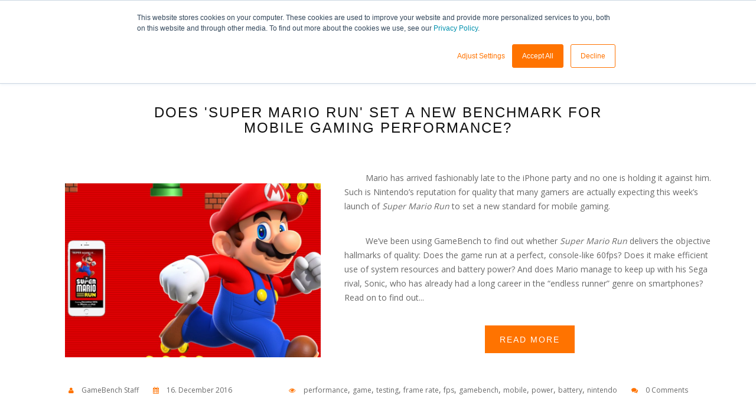

--- FILE ---
content_type: text/html; charset=UTF-8
request_url: https://blog.gamebench.net/topic/power/page/1
body_size: 11275
content:
<!doctype html><!--[if lt IE 7]> <html class="no-js lt-ie9 lt-ie8 lt-ie7" lang="en-us" > <![endif]--><!--[if IE 7]>    <html class="no-js lt-ie9 lt-ie8" lang="en-us" >        <![endif]--><!--[if IE 8]>    <html class="no-js lt-ie9" lang="en-us" >               <![endif]--><!--[if gt IE 8]><!--><html class="no-js" lang="en-us"><!--<![endif]--><head>
    <meta charset="utf-8">
    <meta http-equiv="X-UA-Compatible" content="IE=edge,chrome=1">
    <meta name="author" content="GameBench">
    <meta name="description" content="power | ">
    <meta name="generator" content="HubSpot">
    <title>GameBench | Mobile performance testing | power</title>
    <link rel="shortcut icon" href="https://blog.gamebench.net/hubfs/GameBench%C2%AE-Logo_Icon-RGB.png">
    
<meta name="viewport" content="width=device-width, initial-scale=1">

    <script src="/hs/hsstatic/jquery-libs/static-1.1/jquery/jquery-1.7.1.js"></script>
<script>hsjQuery = window['jQuery'];</script>
    <meta property="og:description" content="power | ">
    <meta property="og:title" content="GameBench | Mobile performance testing | power">
    <meta name="twitter:description" content="power | ">
    <meta name="twitter:title" content="GameBench | Mobile performance testing | power">

    

    
    <style>
a.cta_button{-moz-box-sizing:content-box !important;-webkit-box-sizing:content-box !important;box-sizing:content-box !important;vertical-align:middle}.hs-breadcrumb-menu{list-style-type:none;margin:0px 0px 0px 0px;padding:0px 0px 0px 0px}.hs-breadcrumb-menu-item{float:left;padding:10px 0px 10px 10px}.hs-breadcrumb-menu-divider:before{content:'›';padding-left:10px}.hs-featured-image-link{border:0}.hs-featured-image{float:right;margin:0 0 20px 20px;max-width:50%}@media (max-width: 568px){.hs-featured-image{float:none;margin:0;width:100%;max-width:100%}}.hs-screen-reader-text{clip:rect(1px, 1px, 1px, 1px);height:1px;overflow:hidden;position:absolute !important;width:1px}
</style>

<link rel="stylesheet" href="/hs/hsstatic/AsyncSupport/static-1.501/sass/comments_listing_asset.css">
    

    
<!--  Added by GoogleAnalytics integration -->
<script>
var _hsp = window._hsp = window._hsp || [];
_hsp.push(['addPrivacyConsentListener', function(consent) { if (consent.allowed || (consent.categories && consent.categories.analytics)) {
  (function(i,s,o,g,r,a,m){i['GoogleAnalyticsObject']=r;i[r]=i[r]||function(){
  (i[r].q=i[r].q||[]).push(arguments)},i[r].l=1*new Date();a=s.createElement(o),
  m=s.getElementsByTagName(o)[0];a.async=1;a.src=g;m.parentNode.insertBefore(a,m)
})(window,document,'script','//www.google-analytics.com/analytics.js','ga');
  ga('create','UA-57536677-1','auto');
  ga('send','pageview');
}}]);
</script>

<!-- /Added by GoogleAnalytics integration -->


<meta name="google-site-verification" content="bFtwWvLYAAVoHn25dzxCRXsffE_DNRPL15xLs-N0DQQ">

<script type="application/ld+json">
 {
     "@context": "http://schema.org",
     "@type": "Organization",
     "mainEntityOfPage":{
          "@type":"WebPage",
          "@id":"https://blog.gamebench.net/topic/power",
          "description": "power |"
     },
     "url": "https://www.gamebench.net",
     "logo": "https://www.gamebench.net/assets/images/2017gblogo_hrz_color.png",
     "image": "https://cdn2.hubspot.net/hubfs/2891910/GameBench%C2%AE-Logo_HRZ-RGB.png",
     "name": "GameBench",
     "alternateName": "GameBench ",
     "description": "GameBench provides mobile performance testing tools for Android & iOS devices and mobile game studios and develkopers, enabling QA to quickly and easily spot performance issues.",
     "address": {
          "@type": "PostalAddress",
          "streetAddress": "Unit 001 ",
          "addressLocality": "Bristol and Bath Science Park",
          "addressRegion": "Bristol",
          "addressCountry": "United Kingdom",
          "postalCode": "BS16 7FR"
     },
     "areaServed": {
          "@type": "GeoCircle",
          "geoMidpoint": {
               "@type": "GeoCoordinates",
               "latitude": "51.499989",
               "longitude": "-2.477580"
          },
          "geoRadius": ""
     },
     "telephone": "",
     "email": "info@gamebench.net",
     "sameAs": [
          "https://www.facebook.com/gamebench/", 
          "https://twitter.com/gamebench/",
          "https://www.linkedin.com/company/gamebench/"
     ]
}
</script>
<!-- Google Tag Manager -->
<script>(function(w,d,s,l,i){w[l]=w[l]||[];w[l].push({'gtm.start':
new Date().getTime(),event:'gtm.js'});var f=d.getElementsByTagName(s)[0],
j=d.createElement(s),dl=l!='dataLayer'?'&l='+l:'';j.async=true;j.src=
'https://www.googletagmanager.com/gtm.js?id='+i+dl;f.parentNode.insertBefore(j,f);
})(window,document,'script','dataLayer','GTM-W679X7R');</script>
<!-- End Google Tag Manager -->


<meta property="og:type" content="blog">
<meta name="twitter:card" content="summary">
<meta name="twitter:domain" content="blog.gamebench.net">
<link rel="alternate" type="application/rss+xml" href="https://blog.gamebench.net/rss.xml">
<script src="//platform.linkedin.com/in.js" type="text/javascript">
    lang: en_US
</script>

<meta http-equiv="content-language" content="en-us">
<link rel="stylesheet" href="//7052064.fs1.hubspotusercontent-na1.net/hubfs/7052064/hub_generated/template_assets/DEFAULT_ASSET/1767118704405/template_layout.min.css">


<link rel="stylesheet" href="https://blog.gamebench.net/hubfs/hub_generated/template_assets/1/4696148011/1741816063046/template_GameBenchFeb2017-style.min.css">

            <!-- Material CSS/JS -->
        <link rel="stylesheet" type="text/css" href="https://www.gamebench.net/fonts/webfonts/hinting-auto/kerning-on/original/fonts.css">
        <!--<link rel="stylesheet" href="https://cdnjs.cloudflare.com/ajax/libs/bootstrap-material-design/4.0.2/bootstrap-material-design.css" integrity="sha256-c9OCpXgYepI8baar2x81YigAWryLIoQ2k0/7cCb1JAg=" crossorigin="anonymous" />-->
        
        
        <style>
        .card-body a:hover, .card-body a {
            text-decoration: none;
            color: #fff;
        }

    .footer-container.container-fluid {
        padding: 0px!important;
    }
        @-ms-viewport {
  width: device-width;
}
.visible-xs,
.visible-sm,
.visible-md,
.visible-lg {
  display: none !important;
}
.visible-xs-block,
.visible-xs-inline,
.visible-xs-inline-block,
.visible-sm-block,
.visible-sm-inline,
.visible-sm-inline-block,
.visible-md-block,
.visible-md-inline,
.visible-md-inline-block,
.visible-lg-block,
.visible-lg-inline,
.visible-lg-inline-block {
  display: none !important;
}
@media (max-width: 767px) {
  .visible-xs {
    display: block !important;
  }
  table.visible-xs {
    display: table;
  }
  tr.visible-xs {
    display: table-row !important;
  }
  th.visible-xs,
  td.visible-xs {
    display: table-cell !important;
  }
}
@media (max-width: 767px) {
  .visible-xs-block {
    display: block !important;
  }
}
@media (max-width: 767px) {
  .visible-xs-inline {
    display: inline !important;
  }
}
@media (max-width: 767px) {
  .visible-xs-inline-block {
    display: inline-block !important;
  }
}
@media (min-width: 768px) and (max-width: 991px) {
  .visible-sm {
    display: block !important;
  }
  table.visible-sm {
    display: table;
  }
  tr.visible-sm {
    display: table-row !important;
  }
  th.visible-sm,
  td.visible-sm {
    display: table-cell !important;
  }
}
@media (min-width: 768px) and (max-width: 991px) {
  .visible-sm-block {
    display: block !important;
  }
}
@media (min-width: 768px) and (max-width: 991px) {
  .visible-sm-inline {
    display: inline !important;
  }
}
@media (min-width: 768px) and (max-width: 991px) {
  .visible-sm-inline-block {
    display: inline-block !important;
  }
}
@media (min-width: 992px) and (max-width: 1199px) {
  .visible-md {
    display: block !important;
  }
  table.visible-md {
    display: table;
  }
  tr.visible-md {
    display: table-row !important;
  }
  th.visible-md,
  td.visible-md {
    display: table-cell !important;
  }
}
@media (min-width: 992px) and (max-width: 1199px) {
  .visible-md-block {
    display: block !important;
  }
}
@media (min-width: 992px) and (max-width: 1199px) {
  .visible-md-inline {
    display: inline !important;
  }
}
@media (min-width: 992px) and (max-width: 1199px) {
  .visible-md-inline-block {
    display: inline-block !important;
  }
}
@media (min-width: 1200px) {
  .visible-lg {
    display: block !important;
  }
  table.visible-lg {
    display: table;
  }
  tr.visible-lg {
    display: table-row !important;
  }
  th.visible-lg,
  td.visible-lg {
    display: table-cell !important;
  }
}
@media (min-width: 1200px) {
  .visible-lg-block {
    display: block !important;
  }
}
@media (min-width: 1200px) {
  .visible-lg-inline {
    display: inline !important;
  }
}
@media (min-width: 1200px) {
  .visible-lg-inline-block {
    display: inline-block !important;
  }
}
@media (max-width: 767px) {
  .hidden-xs {
    display: none !important;
  }
}
@media (min-width: 768px) and (max-width: 991px) {
  .hidden-sm {
    display: none !important;
  }
}
@media (min-width: 992px) and (max-width: 1199px) {
  .hidden-md {
    display: none !important;
  }
}
@media (min-width: 1200px) {
  .hidden-lg {
    display: none !important;
  }
}
.visible-print {
  display: none !important;
}
@media print {
  .visible-print {
    display: block !important;
  }
  table.visible-print {
    display: table;
  }
  tr.visible-print {
    display: table-row !important;
  }
  th.visible-print,
  td.visible-print {
    display: table-cell !important;
  }
}
.visible-print-block {
  display: none !important;
}
@media print {
  .visible-print-block {
    display: block !important;
  }
}
.visible-print-inline {
  display: none !important;
}
@media print {
  .visible-print-inline {
    display: inline !important;
  }
}
.visible-print-inline-block {
  display: none !important;
}
@media print {
  .visible-print-inline-block {
    display: inline-block !important;
  }
}
@media print {
  .hidden-print {
    display: none !important;
  }
}
.container {
  margin-right: auto;
  margin-left: auto;
  padding-left: 15px;
  padding-right: 15px;
}
@media (min-width: 768px) {
  .container {
    width: 750px;
  }
}
@media (min-width: 992px) {
  .container {
    width: 970px;
  }
}
@media (min-width: 1200px) {
  .container {
    width: 1170px;
  }
}
.container-fluid {
  margin-right: auto;
  margin-left: auto;
  padding-left: 15px;
  padding-right: 15px;
}
.row {
  margin-left: -15px;
  margin-right: -15px;
}
.col, .col-xs-1, .col-sm-1, .col-md-1, .col-lg-1, .col-xs-2, .col-sm-2, .col-md-2, .col-lg-2, .col-xs-3, .col-sm-3, .col-md-3, .col-lg-3, .col-xs-4, .col-sm-4, .col-md-4, .col-lg-4, .col-xs-5, .col-sm-5, .col-md-5, .col-lg-5, .col-xs-6, .col-sm-6, .col-md-6, .col-lg-6, .col-xs-7, .col-sm-7, .col-md-7, .col-lg-7, .col-xs-8, .col-sm-8, .col-md-8, .col-lg-8, .col-xs-9, .col-sm-9, .col-md-9, .col-lg-9, .col-xs-10, .col-sm-10, .col-md-10, .col-lg-10, .col-xs-11, .col-sm-11, .col-md-11, .col-lg-11, .col-xs-12, .col-sm-12, .col-md-12, .col-lg-12 {
  position: relative;
  min-height: 1px;
  padding-left: 15px;
  padding-right: 15px;
}
.col, .col-xs-1, .col-xs-2, .col-xs-3, .col-xs-4, .col-xs-5, .col-xs-6, .col-xs-7, .col-xs-8, .col-xs-9, .col-xs-10, .col-xs-11, .col-xs-12 {
  float: left;
}
.col-xs-12 {
  width: 100%;
}
.col-xs-11 {
  width: 91.66666667%;
}
.col-xs-10 {
  width: 83.33333333%;
}
.col-xs-9 {
  width: 75%;
}
.col-xs-8 {
  width: 66.66666667%;
}
.col-xs-7 {
  width: 58.33333333%;
}
.col-xs-6 {
  width: 50%;
}
.col-xs-5 {
  width: 41.66666667%;
}
.col-xs-4 {
  width: 33.33333333%;
}
.col-xs-3 {
  width: 25%;
}
.col-xs-2 {
  width: 16.66666667%;
}
.col-xs-1 {
  width: 8.33333333%;
}
.col-xs-pull-12 {
  right: 100%;
}
.col-xs-pull-11 {
  right: 91.66666667%;
}
.col-xs-pull-10 {
  right: 83.33333333%;
}
.col-xs-pull-9 {
  right: 75%;
}
.col-xs-pull-8 {
  right: 66.66666667%;
}
.col-xs-pull-7 {
  right: 58.33333333%;
}
.col-xs-pull-6 {
  right: 50%;
}
.col-xs-pull-5 {
  right: 41.66666667%;
}
.col-xs-pull-4 {
  right: 33.33333333%;
}
.col-xs-pull-3 {
  right: 25%;
}
.col-xs-pull-2 {
  right: 16.66666667%;
}
.col-xs-pull-1 {
  right: 8.33333333%;
}
.col-xs-pull-0 {
  right: auto;
}
.col-xs-push-12 {
  left: 100%;
}
.col-xs-push-11 {
  left: 91.66666667%;
}
.col-xs-push-10 {
  left: 83.33333333%;
}
.col-xs-push-9 {
  left: 75%;
}
.col-xs-push-8 {
  left: 66.66666667%;
}
.col-xs-push-7 {
  left: 58.33333333%;
}
.col-xs-push-6 {
  left: 50%;
}
.col-xs-push-5 {
  left: 41.66666667%;
}
.col-xs-push-4 {
  left: 33.33333333%;
}
.col-xs-push-3 {
  left: 25%;
}
.col-xs-push-2 {
  left: 16.66666667%;
}
.col-xs-push-1 {
  left: 8.33333333%;
}
.col-xs-push-0 {
  left: auto;
}
.col-xs-offset-12 {
  margin-left: 100%;
}
.col-xs-offset-11 {
  margin-left: 91.66666667%;
}
.col-xs-offset-10 {
  margin-left: 83.33333333%;
}
.col-xs-offset-9 {
  margin-left: 75%;
}
.col-xs-offset-8 {
  margin-left: 66.66666667%;
}
.col-xs-offset-7 {
  margin-left: 58.33333333%;
}
.col-xs-offset-6 {
  margin-left: 50%;
}
.col-xs-offset-5 {
  margin-left: 41.66666667%;
}
.col-xs-offset-4 {
  margin-left: 33.33333333%;
}
.col-xs-offset-3 {
  margin-left: 25%;
}
.col-xs-offset-2 {
  margin-left: 16.66666667%;
}
.col-xs-offset-1 {
  margin-left: 8.33333333%;
}
.col-xs-offset-0 {
  margin-left: 0%;
}
@media (min-width: 768px) {
  .col, .col-sm-1, .col-sm-2, .col-sm-3, .col-sm-4, .col-sm-5, .col-sm-6, .col-sm-7, .col-sm-8, .col-sm-9, .col-sm-10, .col-sm-11, .col-sm-12 {
    float: left;
  }
  .col-sm-12 {
    width: 100%;
  }
  .col-sm-11 {
    width: 91.66666667%;
  }
  .col-sm-10 {
    width: 83.33333333%;
  }
  .col-sm-9 {
    width: 75%;
  }
  .col-sm-8 {
    width: 66.66666667%;
  }
  .col-sm-7 {
    width: 58.33333333%;
  }
  .col-sm-6 {
    width: 50%;
  }
  .col-sm-5 {
    width: 41.66666667%;
  }
  .col-sm-4 {
    width: 33.33333333%;
  }
  .col-sm-3 {
    width: 25%;
  }
  .col-sm-2 {
    width: 16.66666667%;
  }
  .col-sm-1 {
    width: 8.33333333%;
  }
  .col-sm-pull-12 {
    right: 100%;
  }
  .col-sm-pull-11 {
    right: 91.66666667%;
  }
  .col-sm-pull-10 {
    right: 83.33333333%;
  }
  .col-sm-pull-9 {
    right: 75%;
  }
  .col-sm-pull-8 {
    right: 66.66666667%;
  }
  .col-sm-pull-7 {
    right: 58.33333333%;
  }
  .col-sm-pull-6 {
    right: 50%;
  }
  .col-sm-pull-5 {
    right: 41.66666667%;
  }
  .col-sm-pull-4 {
    right: 33.33333333%;
  }
  .col-sm-pull-3 {
    right: 25%;
  }
  .col-sm-pull-2 {
    right: 16.66666667%;
  }
  .col-sm-pull-1 {
    right: 8.33333333%;
  }
  .col-sm-pull-0 {
    right: auto;
  }
  .col-sm-push-12 {
    left: 100%;
  }
  .col-sm-push-11 {
    left: 91.66666667%;
  }
  .col-sm-push-10 {
    left: 83.33333333%;
  }
  .col-sm-push-9 {
    left: 75%;
  }
  .col-sm-push-8 {
    left: 66.66666667%;
  }
  .col-sm-push-7 {
    left: 58.33333333%;
  }
  .col-sm-push-6 {
    left: 50%;
  }
  .col-sm-push-5 {
    left: 41.66666667%;
  }
  .col-sm-push-4 {
    left: 33.33333333%;
  }
  .col-sm-push-3 {
    left: 25%;
  }
  .col-sm-push-2 {
    left: 16.66666667%;
  }
  .col-sm-push-1 {
    left: 8.33333333%;
  }
  .col-sm-push-0 {
    left: auto;
  }
  .col-sm-offset-12 {
    margin-left: 100%;
  }
  .col-sm-offset-11 {
    margin-left: 91.66666667%;
  }
  .col-sm-offset-10 {
    margin-left: 83.33333333%;
  }
  .col-sm-offset-9 {
    margin-left: 75%;
  }
  .col-sm-offset-8 {
    margin-left: 66.66666667%;
  }
  .col-sm-offset-7 {
    margin-left: 58.33333333%;
  }
  .col-sm-offset-6 {
    margin-left: 50%;
  }
  .col-sm-offset-5 {
    margin-left: 41.66666667%;
  }
  .col-sm-offset-4 {
    margin-left: 33.33333333%;
  }
  .col-sm-offset-3 {
    margin-left: 25%;
  }
  .col-sm-offset-2 {
    margin-left: 16.66666667%;
  }
  .col-sm-offset-1 {
    margin-left: 8.33333333%;
  }
  .col-sm-offset-0 {
    margin-left: 0%;
  }
}
@media (min-width: 992px) {
  .col, .col-md-1, .col-md-2, .col-md-3, .col-md-4, .col-md-5, .col-md-6, .col-md-7, .col-md-8, .col-md-9, .col-md-10, .col-md-11, .col-md-12 {
    float: left;
  }
  .col-md-12 {
    width: 100%;
  }
  .col-md-11 {
    width: 91.66666667%;
  }
  .col-md-10 {
    width: 83.33333333%;
  }
  .col-md-9 {
    width: 75%;
  }
  .col-md-8 {
    width: 66.66666667%;
  }
  .col-md-7 {
    width: 58.33333333%;
  }
  .col-md-6 {
    width: 50%;
  }
  .col-md-5 {
    width: 41.66666667%;
  }
  .col-md-4 {
    width: 33.33333333%;
  }
  .col-md-3 {
    width: 25%;
  }
  .col-md-2 {
    width: 16.66666667%;
  }
  .col-md-1 {
    width: 8.33333333%;
  }
  .col-md-pull-12 {
    right: 100%;
  }
  .col-md-pull-11 {
    right: 91.66666667%;
  }
  .col-md-pull-10 {
    right: 83.33333333%;
  }
  .col-md-pull-9 {
    right: 75%;
  }
  .col-md-pull-8 {
    right: 66.66666667%;
  }
  .col-md-pull-7 {
    right: 58.33333333%;
  }
  .col-md-pull-6 {
    right: 50%;
  }
  .col-md-pull-5 {
    right: 41.66666667%;
  }
  .col-md-pull-4 {
    right: 33.33333333%;
  }
  .col-md-pull-3 {
    right: 25%;
  }
  .col-md-pull-2 {
    right: 16.66666667%;
  }
  .col-md-pull-1 {
    right: 8.33333333%;
  }
  .col-md-pull-0 {
    right: auto;
  }
  .col-md-push-12 {
    left: 100%;
  }
  .col-md-push-11 {
    left: 91.66666667%;
  }
  .col-md-push-10 {
    left: 83.33333333%;
  }
  .col-md-push-9 {
    left: 75%;
  }
  .col-md-push-8 {
    left: 66.66666667%;
  }
  .col-md-push-7 {
    left: 58.33333333%;
  }
  .col-md-push-6 {
    left: 50%;
  }
  .col-md-push-5 {
    left: 41.66666667%;
  }
  .col-md-push-4 {
    left: 33.33333333%;
  }
  .col-md-push-3 {
    left: 25%;
  }
  .col-md-push-2 {
    left: 16.66666667%;
  }
  .col-md-push-1 {
    left: 8.33333333%;
  }
  .col-md-push-0 {
    left: auto;
  }
  .col-md-offset-12 {
    margin-left: 100%;
  }
  .col-md-offset-11 {
    margin-left: 91.66666667%;
  }
  .col-md-offset-10 {
    margin-left: 83.33333333%;
  }
  .col-md-offset-9 {
    margin-left: 75%;
  }
  .col-md-offset-8 {
    margin-left: 66.66666667%;
  }
  .col-md-offset-7 {
    margin-left: 58.33333333%;
  }
  .col-md-offset-6 {
    margin-left: 50%;
  }
  .col-md-offset-5 {
    margin-left: 41.66666667%;
  }
  .col-md-offset-4 {
    margin-left: 33.33333333%;
  }
  .col-md-offset-3 {
    margin-left: 25%;
  }
  .col-md-offset-2 {
    margin-left: 16.66666667%;
  }
  .col-md-offset-1 {
    margin-left: 8.33333333%;
  }
  .col-md-offset-0 {
    margin-left: 0%;
  }
}
@media (min-width: 1200px) {
  .col, .col-lg-1, .col-lg-2, .col-lg-3, .col-lg-4, .col-lg-5, .col-lg-6, .col-lg-7, .col-lg-8, .col-lg-9, .col-lg-10, .col-lg-11, .col-lg-12 {
    float: left;
  }
  .col-lg-12 {
    width: 100%;
  }
  .col-lg-11 {
    width: 91.66666667%;
  }
  .col-lg-10 {
    width: 83.33333333%;
  }
  .col-lg-9 {
    width: 75%;
  }
  .col-lg-8 {
    width: 66.66666667%;
  }
  .col-lg-7 {
    width: 58.33333333%;
  }
  .col-lg-6 {
    width: 50%;
  }
  .col-lg-5 {
    width: 41.66666667%;
  }
  .col-lg-4 {
    width: 33.33333333%;
  }
  .col-lg-3 {
    width: 25%;
  }
  .col-lg-2 {
    width: 16.66666667%;
  }
  .col-lg-1 {
    width: 8.33333333%;
  }
  .col-lg-pull-12 {
    right: 100%;
  }
  .col-lg-pull-11 {
    right: 91.66666667%;
  }
  .col-lg-pull-10 {
    right: 83.33333333%;
  }
  .col-lg-pull-9 {
    right: 75%;
  }
  .col-lg-pull-8 {
    right: 66.66666667%;
  }
  .col-lg-pull-7 {
    right: 58.33333333%;
  }
  .col-lg-pull-6 {
    right: 50%;
  }
  .col-lg-pull-5 {
    right: 41.66666667%;
  }
  .col-lg-pull-4 {
    right: 33.33333333%;
  }
  .col-lg-pull-3 {
    right: 25%;
  }
  .col-lg-pull-2 {
    right: 16.66666667%;
  }
  .col-lg-pull-1 {
    right: 8.33333333%;
  }
  .col-lg-pull-0 {
    right: auto;
  }
  .col-lg-push-12 {
    left: 100%;
  }
  .col-lg-push-11 {
    left: 91.66666667%;
  }
  .col-lg-push-10 {
    left: 83.33333333%;
  }
  .col-lg-push-9 {
    left: 75%;
  }
  .col-lg-push-8 {
    left: 66.66666667%;
  }
  .col-lg-push-7 {
    left: 58.33333333%;
  }
  .col-lg-push-6 {
    left: 50%;
  }
  .col-lg-push-5 {
    left: 41.66666667%;
  }
  .col-lg-push-4 {
    left: 33.33333333%;
  }
  .col-lg-push-3 {
    left: 25%;
  }
  .col-lg-push-2 {
    left: 16.66666667%;
  }
  .col-lg-push-1 {
    left: 8.33333333%;
  }
  .col-lg-push-0 {
    left: auto;
  }
  .col-lg-offset-12 {
    margin-left: 100%;
  }
  .col-lg-offset-11 {
    margin-left: 91.66666667%;
  }
  .col-lg-offset-10 {
    margin-left: 83.33333333%;
  }
  .col-lg-offset-9 {
    margin-left: 75%;
  }
  .col-lg-offset-8 {
    margin-left: 66.66666667%;
  }
  .col-lg-offset-7 {
    margin-left: 58.33333333%;
  }
  .col-lg-offset-6 {
    margin-left: 50%;
  }
  .col-lg-offset-5 {
    margin-left: 41.66666667%;
  }
  .col-lg-offset-4 {
    margin-left: 33.33333333%;
  }
  .col-lg-offset-3 {
    margin-left: 25%;
  }
  .col-lg-offset-2 {
    margin-left: 16.66666667%;
  }
  .col-lg-offset-1 {
    margin-left: 8.33333333%;
  }
  .col-lg-offset-0 {
    margin-left: 0%;
  }
}
.clearfix,
.clearfix:before,
.clearfix:after,
.container:before,
.container:after,
.container-fluid:before,
.container-fluid:after,
.row:before,
.row:after {
  content: " ";
  display: table;
}
.clearfix:after,
.container:after,
.container-fluid:after,
.row:after {
  clear: both;
}
.center-block {
  display: block;
  margin-left: auto;
  margin-right: auto;
}
.pull-right {
  float: right !important;
}
.pull-left {
  float: left !important;
}
*,
*:before,
*:after {
  -webkit-box-sizing: border-box;
  -moz-box-sizing: border-box;
  box-sizing: border-box;
}
    
.card {
  position: relative;
  display: block;
  margin-bottom: 0.75rem;
  background-color: #fff;
  border-radius: 0.125rem;
  border: 1px solid rgba(0, 0, 0, 0.12); }

.card-block {
  padding: 1.25rem; }
  .card-block::after {
    content: "";
    display: table;
    clear: both; }

.card-title {
  margin-bottom: 0.75rem; }

.card-subtitle {
  margin-top: -0.375rem;
  margin-bottom: 0; }

.card-text:last-child {
  margin-bottom: 0; }

.card-link:hover {
  text-decoration: none; }

.card-link + .card-link {
  margin-left: 1.25rem; }

.card > .list-group:first-child .list-group-item:first-child {
  border-top-right-radius: 0.125rem;
  border-top-left-radius: 0.125rem; }

.card > .list-group:last-child .list-group-item:last-child {
  border-bottom-right-radius: 0.125rem;
  border-bottom-left-radius: 0.125rem; }

.card-header {
  padding: 0.75rem 1.25rem;
  background-color: #fff;
  border-bottom: 1px solid rgba(0, 0, 0, 0.12); }
  .card-header::after {
    content: "";
    display: table;
    clear: both; }
  .card-header:first-child {
    border-radius: 0.125rem 0.125rem 0 0; }

.card-footer {
  padding: 0.75rem 1.25rem;
  background-color: #fff;
  border-top: 1px solid rgba(0, 0, 0, 0.12); }
  .card-footer::after {
    content: "";
    display: table;
    clear: both; }
  .card-footer:last-child {
    border-radius: 0 0 0.125rem 0.125rem; }

.card-header-tabs {
  margin-right: -0.625rem;
  margin-bottom: -0.75rem;
  margin-left: -0.625rem;
  border-bottom: 0; }

.card-header-pills {
  margin-right: -0.625rem;
  margin-left: -0.625rem; }

.card-primary {
  background-color: #009688;
  border-color: #009688; }
  .card-primary .card-header,
  .card-primary .card-footer {
    background-color: transparent; }

.card-success {
  background-color: #4caf50;
  border-color: #4caf50; }
  .card-success .card-header,
  .card-success .card-footer {
    background-color: transparent; }

.card-info {
  background-color: #03a9f4;
  border-color: #03a9f4; }
  .card-info .card-header,
  .card-info .card-footer {
    background-color: transparent; }

.card-warning {
  background-color: #ff5722;
  border-color: #ff5722; }
  .card-warning .card-header,
  .card-warning .card-footer {
    background-color: transparent; }

.card-danger {
  background-color: #f44336;
  border-color: #f44336; }
  .card-danger .card-header,
  .card-danger .card-footer {
    background-color: transparent; }

.card-outline-primary {
  background-color: transparent;
  border-color: #009688; }

.card-outline-secondary {
  background-color: transparent;
  border-color: #ccc; }

.card-outline-info {
  background-color: transparent;
  border-color: #03a9f4; }

.card-outline-success {
  background-color: transparent;
  border-color: #4caf50; }

.card-outline-warning {
  background-color: transparent;
  border-color: #ff5722; }

.card-outline-danger {
  background-color: transparent;
  border-color: #f44336; }

.card-inverse .card-header,
.card-inverse .card-footer {
  border-color: rgba(255, 255, 255, 0.2); }

.card-inverse .card-header,
.card-inverse .card-footer,
.card-inverse .card-title,
.card-inverse .card-blockquote {
  color: #fff; }

.card-inverse .card-link,
.card-inverse .card-text,
.card-inverse .card-subtitle,
.card-inverse .card-blockquote .blockquote-footer {
  color: rgba(255, 255, 255, 0.65); }

.card-inverse .card-link:focus, .card-inverse .card-link:hover {
  color: #fff; }

.card-blockquote {
  padding: 0;
  margin-bottom: 0;
  border-left: 0; }

.card-img {
  border-radius: 0.25rem; }

.card-img-overlay {
  position: absolute;
  top: 0;
  right: 0;
  bottom: 0;
  left: 0;
  padding: 1.25rem; }

.card-img-top {
  border-top-right-radius: 0.125rem;
  border-top-left-radius: 0.125rem; }

.card-img-bottom {
  border-bottom-right-radius: 0.125rem;
  border-bottom-left-radius: 0.125rem; }        
        .hidden-xs-up {
    display: none!important
}
@media (max-width: 575px) {
    .hidden-xs-down {
        display: none!important
    }
}
@media (min-width: 576px) {
    .hidden-sm-up {
        display: none!important
    }
}
@media (max-width: 767px) {
    .hidden-sm-down {
        display: none!important
    }
}
@media (min-width: 768px) {
    .hidden-md-up {
        display: none!important
    }
}
@media (max-width: 991px) {
    .hidden-md-down {
        display: none!important
    }
}
@media (min-width: 992px) {
    .hidden-lg-up {
        display: none!important
    }
}
@media (max-width: 1199px) {
    .hidden-lg-down {
        display: none!important
    }
}
@media (min-width: 1200px) {
    .hidden-xl-up {
        display: none!important
    }
}
.hidden-xl-down {
    display: none!important
}
        
     
        .card .card-header {
    padding: 1rem;
    width: 100%;
}
           
            .card-header-block {
                text-align: center;
                margin-top: -26px;
            }
            .card-header {
                height: 100px;
                width: 100%;
            }
            .card-header-tagline {
                color: #fff;
                padding: 9px;
            }
            .gold-header {
                background: #FFC107;
            }
            .gold-tagline {
                background: #DBA607;
            }
            .orange-header {
                background: #ff7300;
            }
            .orange-tagline {
                background: #fe5000;
            }
            .green-header {
                background: #459E48;
            }
            .green-tagline {
                background: #307933;
            }
            .blue-header {
                background: #00AABF;
            }
            .blue-tagline {
                background: #0D7784;
            }
            .card-header h3 {
                color: #ffffff;
            }
            
            .card-body {
                padding: 16px;
            }
            
            .subMessage.unoptimised {
    font-family: "Roboto";
    font-style: normal;
    font-weight: normal;
    font-size: 28px;
    line-height: 100%;
    color: #999999;
    opacity: 1.00;
}


.main-verdict.unoptimised {
    font-family: "Roboto";
    font-style: normal;
    font-weight: normal;
    font-size: 48px;
    line-height: 100%;
    color: #FFFFFF;
    opacity: 1.00;
}


.sub-verdict.unoptimised {
    font-family: "Roboto";
    font-style: normal;
    font-weight: normal;
    font-size: 24px;
    line-height: 100%;
    color: #FFFFFF;
    opacity: 1.00;
}

.f-14 {
    font-size: 14px;
}

.card-header {
    height: 90%; 
    text-align:center; 
    display:table;
    width:100%;
}

.gold-card .btn {
  position: relative;

  display: block;
  margin: 5px auto;
  padding: 0;

  overflow: hidden;

  border-width: 0;
  outline: none;
  border-radius: 2px;
  box-shadow: 0 1px 4px rgba(0, 0, 0, .6);
  
  background-color: #FFC107;
  color: #ffffff;
  
  transition: background-color .3s;
}

.orange-card .btn {
  position: relative;

  display: block;
  margin: 5px auto;
  padding: 0;

  overflow: hidden;

  border-width: 0;
  outline: none;
  border-radius: 2px;
  box-shadow: 0 1px 4px rgba(0, 0, 0, .6);
  
  background-color: #ff7300;
  color: #ffffff;
  
  transition: background-color .3s;
}

.orange-card .btn:hover, .orange-card .btn:focus {
  background-color: #fe9207;
}

.gold-card .btn:hover, .gold-card .btn:focus {
  background-color: #FEB107;
}

.btn > * {
  position: relative;
}

.btn span {
  display: block;
  padding: 12px 24px;
}

.btn:before {
  content: "";
  
  position: absolute;
  top: 50%;
  left: 50%;
  
  display: block;
  width: 0;
  padding-top: 0;
    
  border-radius: 100%;
  
  background-color: rgba(255, 193, 7, .3);
  
  -webkit-transform: translate(-50%, -50%);
  -moz-transform: translate(-50%, -50%);
  -ms-transform: translate(-50%, -50%);
  -o-transform: translate(-50%, -50%);
  transform: translate(-50%, -50%);
}

.btn:active:before {
  width: 120%;
  padding-top: 120%;
  
  transition: width .2s ease-out, padding-top .2s ease-out;
}

.card-header h3 {display:table-cell; vertical-align:middle}
            
            .btn-gold,.btn-gold:focus, .btn-gold:visited {
                background: #FFC107;
                color: #fff;
            }
            .btn-gold:hover {
                background: #FFC107!important;
                color: #ffffff!important;
                box-shadow: 0px 2px 5px #999;
            }
            .btn-gold:active {
                background: #DBA607!important;
                color: #fff!important;
                box-shadow: 0px 2px 5px #999;
            }
            
            .btn:hover {
                color: #fff!important;
            }
            
            .sub-header {
                color: #999;
                margin-bottom: 0px;
            }
            
            .sub-color {
                color: #666;
            }
            
            .truncate {
                width: 100%;
                white-space: nowrap;
                overflow: hidden;
                text-overflow: ellipsis;
            }
            
            .inset-row {
                margin: 16px;
            }
            
            .tc {
                text-align: center;
            }
            .tr {
                text-align: right;
            }
            .tl {
                text-align: left;
            }
            
            .fblock > div {
                display: block;
                width: 100%;
                min-height: 21px;
            }
        
            blockquote {
                border: 1px solid silver;
                color: #ff7300!important;
                padding: 5px;
                display: inline-block;
                box-shadow: 2px 2px 8px silver;
                margin-bottom: 32px;
            }
            
            blockquote > p {
                color: #ff7300!important;
                padding-bottom: 0px!important;
                margin-bottom: 0px!important;
                font-size: 36px!important;
            }

        </style>
 <!-- Hotjar Tracking Code for https://blog.gamebench.net -->
<script>
    (function(h,o,t,j,a,r){
        h.hj=h.hj||function(){(h.hj.q=h.hj.q||[]).push(arguments)};
        h._hjSettings={hjid:467968,hjsv:5};
        a=o.getElementsByTagName('head')[0];
        r=o.createElement('script');r.async=1;
        r.src=t+h._hjSettings.hjid+j+h._hjSettings.hjsv;
        a.appendChild(r);
    })(window,document,'//static.hotjar.com/c/hotjar-','.js?sv=');
</script>
    

</head>
<body class="blog   hs-blog-id-4804090457 hs-blog-listing" style="">
    <div class="header-container-wrapper">
    <div class="header-container container-fluid">

<div class="row-fluid-wrapper row-depth-1 row-number-1 ">
<div class="row-fluid ">
<div class="span12 widget-span widget-type-global_group " style="" data-widget-type="global_group" data-x="0" data-w="12">
<div class="" data-global-widget-path="generated_global_groups/4696148026.html"><div class="row-fluid-wrapper row-depth-1 row-number-1">
<div class="row-fluid ">
<div class="span12 widget-span widget-type-cell custom-header-wrapper" style="" data-widget-type="cell" data-x="0" data-w="12">

<div class="row-fluid-wrapper row-depth-1 row-number-2">
<div class="row-fluid ">
<div class="span12 widget-span widget-type-cell page-center" style="" data-widget-type="cell" data-x="0" data-w="12">

<div class="row-fluid-wrapper row-depth-1 row-number-3">
<div class="row-fluid ">
<div class="span4 widget-span widget-type-rich_text custom-logo" style="" data-widget-type="rich_text" data-x="0" data-w="4">
<div class="cell-wrapper layout-widget-wrapper">
<span id="hs_cos_wrapper_module_1487158780292493" class="hs_cos_wrapper hs_cos_wrapper_widget hs_cos_wrapper_type_rich_text" style="" data-hs-cos-general-type="widget" data-hs-cos-type="rich_text"><a href="https://www.gamebench.net/"><img alt="GameBench" title="GameBench" src="https://blog.gamebench.net/hs-fs/hubfs/GameBench%C2%AE-Logo_HRZ-RGB.png?width=230&amp;name=GameBench%C2%AE-Logo_HRZ-RGB.png" width="230" caption="false" data-constrained="true" style="width: 230px; max-height: inherit!important;" srcset="https://blog.gamebench.net/hs-fs/hubfs/GameBench%C2%AE-Logo_HRZ-RGB.png?width=115&amp;name=GameBench%C2%AE-Logo_HRZ-RGB.png 115w, https://blog.gamebench.net/hs-fs/hubfs/GameBench%C2%AE-Logo_HRZ-RGB.png?width=230&amp;name=GameBench%C2%AE-Logo_HRZ-RGB.png 230w, https://blog.gamebench.net/hs-fs/hubfs/GameBench%C2%AE-Logo_HRZ-RGB.png?width=345&amp;name=GameBench%C2%AE-Logo_HRZ-RGB.png 345w, https://blog.gamebench.net/hs-fs/hubfs/GameBench%C2%AE-Logo_HRZ-RGB.png?width=460&amp;name=GameBench%C2%AE-Logo_HRZ-RGB.png 460w, https://blog.gamebench.net/hs-fs/hubfs/GameBench%C2%AE-Logo_HRZ-RGB.png?width=575&amp;name=GameBench%C2%AE-Logo_HRZ-RGB.png 575w, https://blog.gamebench.net/hs-fs/hubfs/GameBench%C2%AE-Logo_HRZ-RGB.png?width=690&amp;name=GameBench%C2%AE-Logo_HRZ-RGB.png 690w" sizes="(max-width: 230px) 100vw, 230px"></a></span>
</div><!--end layout-widget-wrapper -->
</div><!--end widget-span -->
<div class="span8 widget-span widget-type-menu custom-menu-primary" style="" data-widget-type="menu" data-x="4" data-w="8">
<div class="cell-wrapper layout-widget-wrapper">
<span id="hs_cos_wrapper_module_13884994340213" class="hs_cos_wrapper hs_cos_wrapper_widget hs_cos_wrapper_type_menu" style="" data-hs-cos-general-type="widget" data-hs-cos-type="menu"><div id="hs_menu_wrapper_module_13884994340213" class="hs-menu-wrapper active-branch flyouts hs-menu-flow-horizontal" role="navigation" data-sitemap-name="GameBench-Feb2017-Menu" data-menu-id="4842917555" aria-label="Navigation Menu">
 <ul role="menu" class="active-branch">
  <li class="hs-menu-item hs-menu-depth-1" role="none"><a href="https://www.gamebench.net/#header" role="menuitem">Home</a></li>
  <li class="hs-menu-item hs-menu-depth-1" role="none"><a href="https://www.gamebench.net/solutions/gamebench-tools" role="menuitem">Solutions</a></li>
  <li class="hs-menu-item hs-menu-depth-1 active active-branch" role="none"><a href="https://blog.gamebench.net" role="menuitem">Blog</a></li>
  <li class="hs-menu-item hs-menu-depth-1" role="none"><a href="https://www.gamebench.net/tools/pricing" role="menuitem">Pricing</a></li>
  <li class="hs-menu-item hs-menu-depth-1" role="none"><a href="https://docs.gamebench.net" role="menuitem">Support</a></li>
 </ul>
</div></span></div><!--end layout-widget-wrapper -->
</div><!--end widget-span -->
</div><!--end row-->
</div><!--end row-wrapper -->

</div><!--end widget-span -->
</div><!--end row-->
</div><!--end row-wrapper -->

</div><!--end widget-span -->
</div><!--end row-->
</div><!--end row-wrapper -->
</div>
</div><!--end widget-span -->
</div><!--end row-->
</div><!--end row-wrapper -->

    </div><!--end header -->
</div><!--end header wrapper -->

<div class="body-container-wrapper">
    <div class="body-container container-fluid">

<div class="row-fluid-wrapper row-depth-1 row-number-1 ">
<div class="row-fluid ">
<div class="span12 widget-span widget-type-cell page-center content-wrapper" style="" data-widget-type="cell" data-x="0" data-w="12">

<div class="row-fluid-wrapper row-depth-1 row-number-2 ">
<div class="row-fluid ">
<div class="span12 widget-span widget-type-cell blog-content" style="" data-widget-type="cell" data-x="0" data-w="12">

<div class="row-fluid-wrapper row-depth-1 row-number-3 ">
<div class="row-fluid ">
<div class="span12 widget-span widget-type-blog_content " style="" data-widget-type="blog_content" data-x="0" data-w="12">
<div class="blog-section">
    <div class="blog-listing-wrapper cell-wrapper">
        
        <div class="post-listing">
            
            
                <div class="post-item">
                    <div class="page-center">
                        
                        <div class="post-header">
                            <h2><a href="https://blog.gamebench.net/mobile-testing-nintendo-super-mario-run-iphone-frame-rate-power-consumption">Does 'Super Mario Run' set a new benchmark for mobile gaming performance?</a></h2>
                        </div>
                        <div class="post-body clearfix">
                            <!--post summary-->
                            
                                <div class="hs-featured-image-wrapper">
                                    <a href="https://blog.gamebench.net/mobile-testing-nintendo-super-mario-run-iphone-frame-rate-power-consumption" class="hs-featured-image-link">
                                        <img src="https://blog.gamebench.net/hubfs/GameBench-Feb2017/Images/super-mario-run-930x633.jpg" title="Does 'Super Mario Run' set a new benchmark for mobile gaming performance?" alt="Does 'Super Mario Run' set a new benchmark for mobile gaming performance?" class="hs-featured-image">
                                    </a>
                                </div>
                            
                            <p>Mario has arrived fashionably late to the iPhone party and no one is holding it against him. Such is Nintendo’s reputation for quality that many gamers are actually expecting this week’s launch of <em>Super Mario Run</em> to set a new standard for mobile gaming.</p> 
<p>We’ve been using GameBench to find out whether <em>Super Mario Run</em> delivers the objective hallmarks of quality: Does the game run at a perfect, console-like 60fps? Does it make efficient use of system resources and battery power? And does Mario manage to keep up with his Sega rival, Sonic, who has already had a long career in the “endless runner” genre on smartphones? Read on to find out...</p>
                            
                            
                            <p style="text-indent: 0px!important;text-align:center!important;"><a class="more-link" href="https://blog.gamebench.net/mobile-testing-nintendo-super-mario-run-iphone-frame-rate-power-consumption">Read More</a></p>
                             
                            
                            <ul id="hubspot-author_data" class="hubspot-editable" data-hubspot-form-id="author_data" data-hubspot-name="Blog Author">
                                <li>
                                    
                                        <span class="author-link">
                                            <i class="fa fa-user"></i>
                                            GameBench Staff
                                        </span> 
                                    
                                </li>
                                
                                <li>
                                    <i class="fa fa-calendar"></i>
                                    16. December 2016
                                </li>
                                
                                <li>
                                    
                                     <p id="hubspot-topic_data">
                                        <i class="fa fa-eye"></i>
                                        
                                            <a class="topic-link" href="https://blog.gamebench.net/topic/performance">performance</a>,
                                        
                                            <a class="topic-link" href="https://blog.gamebench.net/topic/game">game</a>,
                                        
                                            <a class="topic-link" href="https://blog.gamebench.net/topic/testing">testing</a>,
                                        
                                            <a class="topic-link" href="https://blog.gamebench.net/topic/frame-rate">frame rate</a>,
                                        
                                            <a class="topic-link" href="https://blog.gamebench.net/topic/fps">fps</a>,
                                        
                                            <a class="topic-link" href="https://blog.gamebench.net/topic/gamebench">gamebench</a>,
                                        
                                            <a class="topic-link" href="https://blog.gamebench.net/topic/mobile">mobile</a>,
                                        
                                            <a class="topic-link" href="https://blog.gamebench.net/topic/power">power</a>,
                                        
                                            <a class="topic-link" href="https://blog.gamebench.net/topic/battery">battery</a>,
                                        
                                            <a class="topic-link" href="https://blog.gamebench.net/topic/nintendo">nintendo</a>
                                        
                                     </p>
                                    
                                </li>
                                
                                <li>
                                    <div class="custom_listing_comments">
                                        <i class="fa fa-comments"></i>
                                        
                                        
                                        
                                        
                                        0 Comments <a href="https://blog.gamebench.net/mobile-testing-nintendo-super-mario-run-iphone-frame-rate-power-consumption#comments-listing"></a>
                                    </div>
                                </li>
                            </ul>
                        </div> 
                    
                    </div>
                </div>
            
                <div class="post-item">
                    <div class="page-center">
                        
                        <div class="post-header">
                            <h2><a href="https://blog.gamebench.net/mobile-game-performance-pitfalls">Mobile game performance pitfalls that studios and QA teams often overlook</a></h2>
                        </div>
                        <div class="post-body clearfix">
                            <!--post summary-->
                            
                                <div class="hs-featured-image-wrapper">
                                    <a href="https://blog.gamebench.net/mobile-game-performance-pitfalls" class="hs-featured-image-link">
                                        <img src="https://blog.gamebench.net/hubfs/GameBench-Feb2017/Images/Battle-of-the-Sixes----lead-image-web_0.jpg" title="Mobile game performance pitfalls that studios and QA teams often overlook" alt="Mobile game performance pitfalls that studios and QA teams often overlook" class="hs-featured-image">
                                    </a>
                                </div>
                            
                            <p>There are many ways to test a mobile game, from compatibility testing through to subjective testing (i.e., determining whether it’s fun or not). But one aspect of the QA process that is still quite new, and hence doesn't always get the attention it deserves, is performance testing.</p> 
<p>The need for performance testing has arisen in response to recent demand for more premium mobile game experiences -- in other words, games that deliver high levels of visual quality and fluidity, and which increasingly do so in combination with other intensive tasks (such as AR or VR, physics simulation or sophisticated AI).</p> 
<p>Given the newness of this discipline, I think it’s worth pinning down an essential checklist of six common pain-points which we frequently encounter here at GameBench, and which any meaningful performance test should take into account.</p> 
<h3>1. Slow or jerky animation</h3> 
<p>When a studio sets a target frame rate for a game's animation, usually at either 30 or 60 frames per second (fps), it's essential that this target matches the game's genre and that it is achievable on popular devices.</p>
                            
                            
                            <p style="text-indent: 0px!important;text-align:center!important;"><a class="more-link" href="https://blog.gamebench.net/mobile-game-performance-pitfalls">Read More</a></p>
                             
                            
                            <ul id="hubspot-author_data" class="hubspot-editable" data-hubspot-form-id="author_data" data-hubspot-name="Blog Author">
                                <li>
                                    
                                        <span class="author-link">
                                            <i class="fa fa-user"></i>
                                            GameBench Staff
                                        </span> 
                                    
                                </li>
                                
                                <li>
                                    <i class="fa fa-calendar"></i>
                                    04. October 2016
                                </li>
                                
                                <li>
                                    
                                     <p id="hubspot-topic_data">
                                        <i class="fa fa-eye"></i>
                                        
                                            <a class="topic-link" href="https://blog.gamebench.net/topic/gaming">gaming</a>,
                                        
                                            <a class="topic-link" href="https://blog.gamebench.net/topic/tutorial">tutorial</a>,
                                        
                                            <a class="topic-link" href="https://blog.gamebench.net/topic/cpu">cpu</a>,
                                        
                                            <a class="topic-link" href="https://blog.gamebench.net/topic/power-consumption">power consumption</a>,
                                        
                                            <a class="topic-link" href="https://blog.gamebench.net/topic/frame-rate">frame rate</a>,
                                        
                                            <a class="topic-link" href="https://blog.gamebench.net/topic/fps">fps</a>,
                                        
                                            <a class="topic-link" href="https://blog.gamebench.net/topic/mobile-gaming">Mobile Gaming</a>,
                                        
                                            <a class="topic-link" href="https://blog.gamebench.net/topic/how-to">how-to</a>,
                                        
                                            <a class="topic-link" href="https://blog.gamebench.net/topic/framerate">framerate</a>,
                                        
                                            <a class="topic-link" href="https://blog.gamebench.net/topic/gpu">gpu</a>,
                                        
                                            <a class="topic-link" href="https://blog.gamebench.net/topic/power">power</a>
                                        
                                     </p>
                                    
                                </li>
                                
                                <li>
                                    <div class="custom_listing_comments">
                                        <i class="fa fa-comments"></i>
                                        
                                        
                                        
                                        
                                        0 Comments <a href="https://blog.gamebench.net/mobile-game-performance-pitfalls#comments-listing"></a>
                                    </div>
                                </li>
                            </ul>
                        </div> 
                    
                    </div>
                </div>
            
        </div>

<!-- Numbered Pagination -->
            <div class="blog-pagination">
                
                
                
            
                <div class="blog-pagination-left">
                
                    
                    
                </div>
                <div class="blog-pagination-center">
                    
                        
                        
                    
                        
                        
                    
                        
                        
                    
                        
                        
                    
                        
                        
                            <a class="active" href="https://blog.gamebench.net/topic/power/page/1">1</a>
                        
                    
                </div>
                <div class="blog-pagination-right">
                       
                    
                    
                </div>
            </div>
        
    </div>
</div></div>

</div><!--end row-->
</div><!--end row-wrapper -->

<div class="row-fluid-wrapper row-depth-1 row-number-4 ">
<div class="row-fluid ">
<div class="span12 widget-span widget-type-blog_comments " style="" data-widget-type="blog_comments" data-x="0" data-w="12">
<div class="cell-wrapper layout-widget-wrapper">
<span id="hs_cos_wrapper_blog_comments" class="hs_cos_wrapper hs_cos_wrapper_widget hs_cos_wrapper_type_blog_comments" style="" data-hs-cos-general-type="widget" data-hs-cos-type="blog_comments">
</span></div><!--end layout-widget-wrapper -->
</div><!--end widget-span -->
</div><!--end row-->
</div><!--end row-wrapper -->

<div class="row-fluid-wrapper row-depth-1 row-number-5 ">
<div class="row-fluid ">
<div class="span12 widget-span widget-type-raw_html custom-disqus-comment" style="" data-widget-type="raw_html" data-x="0" data-w="12">
<div class="cell-wrapper layout-widget-wrapper">
<span id="hs_cos_wrapper_module_1487748947570476" class="hs_cos_wrapper hs_cos_wrapper_widget hs_cos_wrapper_type_raw_html" style="" data-hs-cos-general-type="widget" data-hs-cos-type="raw_html"><div id="disqus_thread"></div>
<script>
/**
*  RECOMMENDED CONFIGURATION VARIABLES: EDIT AND UNCOMMENT THE SECTION BELOW TO INSERT DYNAMIC VALUES FROM YOUR PLATFORM OR CMS.
*  LEARN WHY DEFINING THESE VARIABLES IS IMPORTANT: https://disqus.com/admin/universalcode/#configuration-variables
*/
/*
var disqus_config = function () {
this.page.url = https://blog.gamebench.net;  // Replace PAGE_URL with your page's canonical URL variable
this.page.identifier = https://blog.gamebench.net/topic/power; // Replace PAGE_IDENTIFIER with your page's unique identifier variable
};
*/
(function() {  // REQUIRED CONFIGURATION VARIABLE: EDIT THE SHORTNAME BELOW
var d = document, s = d.createElement('script');
s.src = '//GameBench.disqus.com/embed.js';  // IMPORTANT: Replace EXAMPLE with your forum shortname!
s.setAttribute('data-timestamp', +new Date());
(d.head || d.body).appendChild(s);
})();
</script>
<noscript>Please enable JavaScript to view the <a href="https://disqus.com/?ref_noscript" rel="nofollow">comments powered by Disqus.</a></noscript></span>
</div><!--end layout-widget-wrapper -->
</div><!--end widget-span -->
</div><!--end row-->
</div><!--end row-wrapper -->

</div><!--end widget-span -->
</div><!--end row-->
</div><!--end row-wrapper -->

</div><!--end widget-span -->
</div><!--end row-->
</div><!--end row-wrapper -->

    </div><!--end body -->
</div><!--end body wrapper -->

<div class="footer-container-wrapper">
    <div class="footer-container container-fluid">

<div class="row-fluid-wrapper row-depth-1 row-number-1 ">
<div class="row-fluid ">
<div class="span12 widget-span widget-type-global_group " style="" data-widget-type="global_group" data-x="0" data-w="12">
<div class="" data-global-widget-path="generated_global_groups/4696148016.html"><div class="row-fluid-wrapper row-depth-1 row-number-1">
<div class="row-fluid ">
<div class="span12 widget-span widget-type-cell custom-footer-wrapper" style="" data-widget-type="cell" data-x="0" data-w="12">

<div class="row-fluid-wrapper row-depth-1 row-number-2">
<div class="row-fluid ">
<div class="span12 widget-span widget-type-cell page-center" style="" data-widget-type="cell" data-x="0" data-w="12">

<div class="row-fluid-wrapper row-depth-1 row-number-3">
<div class="row-fluid ">
<div class="span8 widget-span widget-type-rich_text custom-footer-logo" style="" data-widget-type="rich_text" data-x="0" data-w="8">
<div class="cell-wrapper layout-widget-wrapper">
<span id="hs_cos_wrapper_module_1388499827397609" class="hs_cos_wrapper hs_cos_wrapper_widget hs_cos_wrapper_type_rich_text" style="" data-hs-cos-general-type="widget" data-hs-cos-type="rich_text"><a href="https://www.gamebench.net/">GameBench.</a>
<p>GameBench is a suite of tools that allows anybody to quickly and easily test the performance of an app, game, or device.</p></span>
</div><!--end layout-widget-wrapper -->
</div><!--end widget-span -->
<div class="span2 widget-span widget-type-rich_text custom-follow" style="" data-widget-type="rich_text" data-x="8" data-w="2">
<div class="cell-wrapper layout-widget-wrapper">
<span id="hs_cos_wrapper_module_139575399545412" class="hs_cos_wrapper hs_cos_wrapper_widget hs_cos_wrapper_type_rich_text" style="" data-hs-cos-general-type="widget" data-hs-cos-type="rich_text"><h4>Follow</h4>
<ul>
<li><a href="https://www.facebook.com/GameBench-357043467745481/" target="_blank">Facebook</a></li>
<li><a href="https://www.twitter.com/gamebench" target="_blank">Twitter</a></li>
<li><a>WeChat</a></li>
</ul></span>
</div><!--end layout-widget-wrapper -->
</div><!--end widget-span -->
<div class="span2 widget-span widget-type-rich_text custom-site-map" style="" data-widget-type="rich_text" data-x="10" data-w="2">
<div class="cell-wrapper layout-widget-wrapper">
<span id="hs_cos_wrapper_module_1487222950339551" class="hs_cos_wrapper hs_cos_wrapper_widget hs_cos_wrapper_type_rich_text" style="" data-hs-cos-general-type="widget" data-hs-cos-type="rich_text"><h4>Site map</h4>
<ul>
<li><a href="https://www.gamebench.net/">Home</a></li>
<li><a href="https://www.gamebench.net/content/who-we-are">GameBench Team</a></li>
<li><a href="https://blog.gamebench.net/">Blog</a></li>
<li><a href="https://www.gamebench.net/information/press-and-news">Press &amp; News</a></li>
</ul></span>
</div><!--end layout-widget-wrapper -->
</div><!--end widget-span -->
</div><!--end row-->
</div><!--end row-wrapper -->

<div class="row-fluid-wrapper row-depth-1 row-number-4">
<div class="row-fluid ">
<div class="span12 widget-span widget-type-rich_text custom-copyright" style="" data-widget-type="rich_text" data-x="0" data-w="12">
<div class="cell-wrapper layout-widget-wrapper">
<span id="hs_cos_wrapper_module_1487222712523505" class="hs_cos_wrapper hs_cos_wrapper_widget hs_cos_wrapper_type_rich_text" style="" data-hs-cos-general-type="widget" data-hs-cos-type="rich_text"><p><a href="https://www.gamebench.net/#">GameBench</a> © All Right Reserved</p>
<p><a href="https://www.gamebench.net/legal/privacy-security">Privacy &amp; Security</a> | <a href="https://www.gamebench.net/legal/terms-of-service">Terms of Service</a> | <a href="https://www.gamebench.net/legal/privacy-policy">Privacy Policy</a></p></span>
</div><!--end layout-widget-wrapper -->
</div><!--end widget-span -->
</div><!--end row-->
</div><!--end row-wrapper -->

</div><!--end widget-span -->
</div><!--end row-->
</div><!--end row-wrapper -->

</div><!--end widget-span -->
</div><!--end row-->
</div><!--end row-wrapper -->

<div class="row-fluid-wrapper row-depth-1 row-number-5">
<div class="row-fluid ">
<div class="span12 widget-span widget-type-raw_html import-js" style="" data-widget-type="raw_html" data-x="0" data-w="12">
<div class="cell-wrapper layout-widget-wrapper">
<span id="hs_cos_wrapper_module_1487225198920588" class="hs_cos_wrapper hs_cos_wrapper_widget hs_cos_wrapper_type_raw_html" style="" data-hs-cos-general-type="widget" data-hs-cos-type="raw_html"><!-- start Main.js DO NOT REMOVE --> 
<script src="https://blog.gamebench.net/hubfs/hub_generated/template_assets/1/4696148006/1741816070535/template_GameBenchFeb2017-main.js"></script> 
<!-- end Main.js --></span>
</div><!--end layout-widget-wrapper -->
</div><!--end widget-span -->
</div><!--end row-->
</div><!--end row-wrapper -->
</div>
</div><!--end widget-span -->
</div><!--end row-->
</div><!--end row-wrapper -->

    </div><!--end footer -->
</div><!--end footer wrapper -->

    
<!-- HubSpot performance collection script -->
<script defer src="/hs/hsstatic/content-cwv-embed/static-1.1293/embed.js"></script>
<script src="/hs/hsstatic/keyboard-accessible-menu-flyouts/static-1.17/bundles/project.js"></script>
<script src="/hs/hsstatic/AsyncSupport/static-1.501/js/comment_listing_asset.js"></script>
<script>
  function hsOnReadyPopulateCommentsFeed() {
    var options = {
      commentsUrl: "https://api-na1.hubapi.com/comments/v3/comments/thread/public?portalId=2891910&offset=0&limit=1000&contentId=0&collectionId=4804090457",
      maxThreadDepth: 3,
      showForm: false,
      
      target: "hs_form_target_0e2351ce-1422-4856-bdf1-a9673b074c4f",
      replyTo: "Reply to <em>{{user}}</em>",
      replyingTo: "Replying to {{user}}"
    };
    window.hsPopulateCommentsFeed(options);
  }

  if (document.readyState === "complete" ||
      (document.readyState !== "loading" && !document.documentElement.doScroll)
  ) {
    hsOnReadyPopulateCommentsFeed();
  } else {
    document.addEventListener("DOMContentLoaded", hsOnReadyPopulateCommentsFeed);
  }

</script>


<!-- Start of HubSpot Analytics Code -->
<script type="text/javascript">
var _hsq = _hsq || [];
_hsq.push(["setContentType", "listing-page"]);
_hsq.push(["setCanonicalUrl", "https:\/\/blog.gamebench.net\/topic\/power"]);
_hsq.push(["setPageId", "4804090457"]);
_hsq.push(["setContentMetadata", {
    "contentPageId": null,
    "legacyPageId": null,
    "contentFolderId": null,
    "contentGroupId": 4804090457,
    "abTestId": null,
    "languageVariantId": null,
    "languageCode": null,
    
    
}]);
</script>

<script type="text/javascript" id="hs-script-loader" async defer src="/hs/scriptloader/2891910.js"></script>
<!-- End of HubSpot Analytics Code -->


<script type="text/javascript">
var hsVars = {
    render_id: "02806439-7c15-48e2-879d-f5ad66b5d637",
    ticks: 1767419158066,
    page_id: 0,
    
    content_group_id: 4804090457,
    portal_id: 2891910,
    app_hs_base_url: "https://app.hubspot.com",
    cp_hs_base_url: "https://cp.hubspot.com",
    language: "en-us",
    analytics_page_type: "listing-page",
    scp_content_type: "",
    
    analytics_page_id: "4804090457",
    category_id: 3,
    folder_id: 0,
    is_hubspot_user: false
}
</script>


<script defer src="/hs/hsstatic/HubspotToolsMenu/static-1.432/js/index.js"></script>

<script>
  (function(i,s,o,g,r,a,m){i['GoogleAnalyticsObject']=r;i[r]=i[r]||function(){
  (i[r].q=i[r].q||[]).push(arguments)},i[r].l=1*new Date();a=s.createElement(o),
  m=s.getElementsByTagName(o)[0];a.async=1;a.src=g;m.parentNode.insertBefore(a,m)
  })(window,document,'script','https://www.google-analytics.com/analytics.js','ga');

  ga('create', 'UA-57536677-4', 'auto');
  ga('send', 'pageview');

</script>
<!-- Hotjar Tracking Code for https://blog.gamebench.net -->
<!-- Hotjar Tracking Code for https://quality.gamebench.net -->
<script>
if (window.location.href.indexOf('blog.gamebench.net') != -1) {
    <!-- Hotjar Tracking Code for https://blog.gamebench.net -->
    (function(h,o,t,j,a,r){
        h.hj=h.hj||function(){(h.hj.q=h.hj.q||[]).push(arguments)};
        h._hjSettings={hjid:467968,hjsv:5};
        a=o.getElementsByTagName('head')[0];
        r=o.createElement('script');r.async=1;
        r.src=t+h._hjSettings.hjid+j+h._hjSettings.hjsv;
        a.appendChild(r);
    })(window,document,'//static.hotjar.com/c/hotjar-','.js?sv=');
} else {
    (function(h,o,t,j,a,r){
        h.hj=h.hj||function(){(h.hj.q=h.hj.q||[]).push(arguments)};
        h._hjSettings={hjid:467970,hjsv:5};
        a=o.getElementsByTagName('head')[0];
        r=o.createElement('script');r.async=1;
        r.src=t+h._hjSettings.hjid+j+h._hjSettings.hjsv;
        a.appendChild(r);
    })(window,document,'//static.hotjar.com/c/hotjar-','.js?sv=');
}
</script>

<div id="fb-root"></div>
  <script>(function(d, s, id) {
  var js, fjs = d.getElementsByTagName(s)[0];
  if (d.getElementById(id)) return;
  js = d.createElement(s); js.id = id;
  js.src = "//connect.facebook.net/en_US/sdk.js#xfbml=1&version=v3.0";
  fjs.parentNode.insertBefore(js, fjs);
 }(document, 'script', 'facebook-jssdk'));</script> <script>!function(d,s,id){var js,fjs=d.getElementsByTagName(s)[0];if(!d.getElementById(id)){js=d.createElement(s);js.id=id;js.src="https://platform.twitter.com/widgets.js";fjs.parentNode.insertBefore(js,fjs);}}(document,"script","twitter-wjs");</script>
 
    
    <!-- Generated by the HubSpot Template Builder - template version 1.03 -->

</body></html>

--- FILE ---
content_type: text/css
request_url: https://blog.gamebench.net/hubfs/hub_generated/template_assets/1/4696148011/1741816063046/template_GameBenchFeb2017-style.min.css
body_size: 8670
content:
@import url('//fonts.googleapis.com/css?family=Open+Sans:400,700|Raleway:300,400,600,700');@import url('//maxcdn.bootstrapcdn.com/font-awesome/4.5.0/css/font-awesome.min.css');.row-fluid{width:100%;*zoom:1}.row-fluid:before,.row-fluid:after{display:table;content:""}.row-fluid:after{clear:both}.row-fluid [class*="span"]{display:block;float:left;width:100%;min-height:28px;margin-left:2.127659574%;*margin-left:2.0744680846382977%;-webkit-box-sizing:border-box;-moz-box-sizing:border-box;-ms-box-sizing:border-box;box-sizing:border-box}.row-fluid [class*="span"]:first-child{margin-left:0}.row-fluid .span12{width:99.99999998999999%;*width:99.94680850063828%}.row-fluid .span11{width:91.489361693%;*width:91.4361702036383%}.row-fluid .span10{width:82.97872339599999%;*width:82.92553190663828%}.row-fluid .span9{width:74.468085099%;*width:74.4148936096383%}.row-fluid .span8{width:65.95744680199999%;*width:65.90425531263828%}.row-fluid .span7{width:57.446808505%;*width:57.3936170156383%}.row-fluid .span6{width:48.93617020799999%;*width:48.88297871863829%}.row-fluid .span5{width:40.425531911%;*width:40.3723404216383%}.row-fluid .span4{width:31.914893614%;*width:31.8617021246383%}.row-fluid .span3{width:23.404255317%;*width:23.3510638276383%}.row-fluid .span2{width:14.89361702%;*width:14.8404255306383%}.row-fluid .span1{width:6.382978723%;*width:6.329787233638298%}.container-fluid{*zoom:1}.container-fluid:before,.container-fluid:after{display:table;content:""}.container-fluid:after{clear:both}@media(max-width:767px){.row-fluid{width:100%}.row-fluid [class*="span"]{display:block;float:none;width:auto;margin-left:0}}@media(min-width:768px) and (max-width:1139px){.row-fluid{width:100%;*zoom:1}.row-fluid:before,.row-fluid:after{display:table;content:""}.row-fluid:after{clear:both}.row-fluid [class*="span"]{display:block;float:left;width:100%;min-height:28px;margin-left:2.762430939%;*margin-left:2.709239449638298%;-webkit-box-sizing:border-box;-moz-box-sizing:border-box;-ms-box-sizing:border-box;box-sizing:border-box}.row-fluid [class*="span"]:first-child{margin-left:0}.row-fluid .span12{width:99.999999993%;*width:99.9468085036383%}.row-fluid .span11{width:91.436464082%;*width:91.38327259263829%}.row-fluid .span10{width:82.87292817100001%;*width:82.8197366816383%}.row-fluid .span9{width:74.30939226%;*width:74.25620077063829%}.row-fluid .span8{width:65.74585634900001%;*width:65.6926648596383%}.row-fluid .span7{width:57.182320438000005%;*width:57.129128948638304%}.row-fluid .span6{width:48.618784527%;*width:48.5655930376383%}.row-fluid .span5{width:40.055248616%;*width:40.0020571266383%}.row-fluid .span4{width:31.491712705%;*width:31.4385212156383%}.row-fluid .span3{width:22.928176794%;*width:22.874985304638297%}.row-fluid .span2{width:14.364640883%;*width:14.311449393638298%}.row-fluid .span1{width:5.801104972%;*width:5.747913482638298%}}@media(min-width:1280px){.row-fluid{width:100%;*zoom:1}.row-fluid:before,.row-fluid:after{display:table;content:""}.row-fluid:after{clear:both}.row-fluid [class*="span"]{display:block;float:left;width:100%;min-height:28px;margin-left:2.564102564%;*margin-left:2.510911074638298%;-webkit-box-sizing:border-box;-moz-box-sizing:border-box;-ms-box-sizing:border-box;box-sizing:border-box}.row-fluid [class*="span"]:first-child{margin-left:0}.row-fluid .span12{width:100%;*width:99.94680851063829%}.row-fluid .span11{width:91.45299145300001%;*width:91.3997999636383%}.row-fluid .span10{width:82.905982906%;*width:82.8527914166383%}.row-fluid .span9{width:74.358974359%;*width:74.30578286963829%}.row-fluid .span8{width:65.81196581200001%;*width:65.7587743226383%}.row-fluid .span7{width:57.264957265%;*width:57.2117657756383%}.row-fluid .span6{width:48.717948718%;*width:48.6647572286383%}.row-fluid .span5{width:40.170940171000005%;*width:40.117748681638304%}.row-fluid .span4{width:31.623931624%;*width:31.5707401346383%}.row-fluid .span3{width:23.076923077%;*width:23.0237315876383%}.row-fluid .span2{width:14.529914530000001%;*width:14.4767230406383%}.row-fluid .span1{width:5.982905983%;*width:5.929714493638298%}}.clearfix{*zoom:1}.clearfix:before,.clearfix:after{display:table;content:""}.clearfix:after{clear:both}.hide{display:none}.show{display:block}.invisible{visibility:hidden}.hidden{display:none;visibility:hidden}.visible-phone{display:none !important}.visible-tablet{display:none !important}.hidden-desktop{display:none !important}@media(max-width:767px){.visible-phone{display:inherit !important}.hidden-phone{display:none !important}.hidden-desktop{display:inherit !important}.visible-desktop{display:none !important}}@media(min-width:768px) and (max-width:1139px){.visible-tablet{display:inherit !important}.hidden-tablet{display:none !important}.hidden-desktop{display:inherit !important}.visible-desktop{display:none !important}}img{max-width:100%;height:auto;border:0;-ms-interpolation-mode:bicubic;vertical-align:bottom}img.alignRight{margin:0 0 5px 15px}img.alignLeft{margin:0 15px 5px 0}.row-fluid [class*="span"]{min-height:1px}.hs-blog-social-share .hs-blog-social-share-list{margin:0;list-style:none !important}.hs-blog-social-share .hs-blog-social-share-list .hs-blog-social-share-item{height:30px;list-style:none !important}@media(max-width:479px){.hs-blog-social-share .hs-blog-social-share-list .hs-blog-social-share-item:nth-child(2){float:none !important}}.hs-blog-social-share .hs-blog-social-share-list .hs-blog-social-share-item .fb-like>span{vertical-align:top !important}#recaptcha_response_field{width:auto !important;display:inline-block !important}video{max-width:100%;height:auto}#calroot{width:202px !important;line-height:normal}#calroot,#calroot *,#calroot *:before,#calroot *:after{-webkit-box-sizing:content-box;-moz-box-sizing:content-box;box-sizing:content-box}#calroot select{min-height:0 !important;padding:1px 2px !important;font-family:"Lucida Grande","Lucida Sans Unicode","Bitstream Vera Sans","Trebuchet MS",Verdana,sans-serif !important;font-size:10px !important;line-height:18px !important;font-weight:normal !important}#caldays{margin-bottom:4px}.hs-responsive-embed{position:relative;height:0;overflow:hidden;padding-top:0;padding-left:0;padding-right:0}.hs-responsive-embed iframe,.hs-responsive-embed object,.hs-responsive-embed embed{position:absolute;top:0;left:0;width:100%;height:100%;border:0}.hs-responsive-embed,.hs-responsive-embed.hs-responsive-embed-youtube,.hs-responsive-embed.hs-responsive-embed-wistia,.hs-responsive-embed.hs-responsive-embed-vimeo{padding-bottom:56.25%}.hs-responsive-embed.hs-responsive-embed-instagram{padding-bottom:116.01%}.hs-responsive-embed.hs-responsive-embed-pinterest{height:auto;overflow:visible;padding:0}.hs-responsive-embed.hs-responsive-embed-pinterest iframe{position:static;width:auto;height:auto}iframe[src^="http://www.slideshare.net/slideshow/embed_code/"]{width:100%;max-width:100%}@media(max-width:568px){iframe{max-width:100%}}textarea,input[type="text"],input[type="password"],input[type="datetime"],input[type="datetime-local"],input[type="date"],input[type="month"],input[type="time"],input[type="week"],input[type="number"],input[type="email"],input[type="url"],input[type="search"],input[type="tel"],input[type="color"] select{display:inline-block;-webkit-box-sizing:border-box;-moz-box-sizing:border-box;box-sizing:border-box}#email-prefs-form .email-edit{width:100% !important;max-width:507px !important}#hs-pwd-widget-password{height:auto !important}.hs-menu-wrapper ul{padding:0}.hs-menu-wrapper.hs-menu-flow-horizontal ul{list-style:none;margin:0}.hs-menu-wrapper.hs-menu-flow-horizontal>ul{display:inline-block}.hs-menu-wrapper.hs-menu-flow-horizontal>ul:before{content:" ";display:table}.hs-menu-wrapper.hs-menu-flow-horizontal>ul:after{content:" ";display:table;clear:both}.hs-menu-wrapper.hs-menu-flow-horizontal>ul li.hs-menu-depth-1{float:left}.hs-menu-wrapper.hs-menu-flow-horizontal>ul li a{display:inline-block}.hs-menu-wrapper.hs-menu-flow-horizontal>ul li.hs-item-has-children{position:relative}.hs-menu-wrapper.hs-menu-flow-horizontal.flyouts>ul li.hs-item-has-children ul.hs-menu-children-wrapper{visibility:hidden;opacity:0;-webkit-transition:opacity .4s;position:absolute;z-index:10;left:0}.hs-menu-wrapper.hs-menu-flow-horizontal>ul li.hs-item-has-children ul.hs-menu-children-wrapper li a{display:block;white-space:nowrap}.hs-menu-wrapper.hs-menu-flow-horizontal.flyouts>ul li.hs-item-has-children ul.hs-menu-children-wrapper li.hs-item-has-children ul.hs-menu-children-wrapper{left:100%;top:0}.hs-menu-wrapper.hs-menu-flow-horizontal.flyouts>ul li.hs-item-has-children:hover>ul.hs-menu-children-wrapper{opacity:1;visibility:visible}.row-fluid-wrapper:last-child .hs-menu-wrapper.hs-menu-flow-horizontal>ul{margin-bottom:0}.hs-menu-wrapper.hs-menu-flow-horizontal.hs-menu-show-active-branch{position:relative}.hs-menu-wrapper.hs-menu-flow-horizontal.hs-menu-show-active-branch>ul{margin-bottom:0}.hs-menu-wrapper.hs-menu-flow-horizontal.hs-menu-show-active-branch>ul li.hs-item-has-children{position:static}.hs-menu-wrapper.hs-menu-flow-horizontal.hs-menu-show-active-branch>ul li.hs-item-has-children ul.hs-menu-children-wrapper{display:none}.hs-menu-wrapper.hs-menu-flow-horizontal.hs-menu-show-active-branch>ul li.hs-item-has-children.active-branch>ul.hs-menu-children-wrapper{display:block;visibility:visible;opacity:1}.hs-menu-wrapper.hs-menu-flow-horizontal.hs-menu-show-active-branch>ul li.hs-item-has-children.active-branch>ul.hs-menu-children-wrapper:before{content:" ";display:table}.hs-menu-wrapper.hs-menu-flow-horizontal.hs-menu-show-active-branch>ul li.hs-item-has-children.active-branch>ul.hs-menu-children-wrapper:after{content:" ";display:table;clear:both}.hs-menu-wrapper.hs-menu-flow-horizontal.hs-menu-show-active-branch>ul li.hs-item-has-children.active-branch>ul.hs-menu-children-wrapper>li{float:left}.hs-menu-wrapper.hs-menu-flow-horizontal.hs-menu-show-active-branch>ul li.hs-item-has-children.active-branch>ul.hs-menu-children-wrapper>li a{display:inline-block}.hs-menu-wrapper.hs-menu-flow-vertical{width:100%}.hs-menu-wrapper.hs-menu-flow-vertical ul{list-style:none;margin:0}.hs-menu-wrapper.hs-menu-flow-vertical li a{display:block}.hs-menu-wrapper.hs-menu-flow-vertical>ul{margin-bottom:0}.hs-menu-wrapper.hs-menu-flow-vertical>ul li.hs-menu-depth-1>a{width:auto}.hs-menu-wrapper.hs-menu-flow-vertical>ul li.hs-item-has-children{position:relative}.hs-menu-wrapper.hs-menu-flow-vertical.flyouts>ul li.hs-item-has-children ul.hs-menu-children-wrapper{visibility:hidden;opacity:0;-webkit-transition:opacity .4s;position:absolute;z-index:10;left:0}.hs-menu-wrapper.hs-menu-flow-vertical>ul li.hs-item-has-children ul.hs-menu-children-wrapper li a{display:block;white-space:nowrap}.hs-menu-wrapper.hs-menu-flow-vertical.flyouts>ul li.hs-item-has-children ul.hs-menu-children-wrapper{left:100%;top:0}.hs-menu-wrapper.hs-menu-flow-vertical.flyouts>ul li.hs-item-has-children:hover>ul.hs-menu-children-wrapper{opacity:1;visibility:visible}@media(max-width:767px){.hs-menu-wrapper,.hs-menu-wrapper *{-webkit-box-sizing:border-box;-moz-box-sizing:border-box;box-sizing:border-box;display:block;width:100%}.hs-menu-wrapper.hs-menu-flow-horizontal ul{list-style:none;margin:0;display:block}.hs-menu-wrapper.hs-menu-flow-horizontal>ul{display:block}.hs-menu-wrapper.hs-menu-flow-horizontal>ul li.hs-menu-depth-1{float:none}.hs-menu-wrapper.hs-menu-flow-horizontal>ul li a,.hs-menu-wrapper.hs-menu-flow-horizontal>ul li.hs-item-has-children ul.hs-menu-children-wrapper li a,.hs-menu-wrapper.hs-menu-flow-horizontal.hs-menu-show-active-branch>ul li.hs-item-has-children.active-branch>ul.hs-menu-children-wrapper>li a{display:block}.hs-menu-wrapper.hs-menu-flow-horizontal>ul li.hs-item-has-children ul.hs-menu-children-wrapper{visibility:visible !important;opacity:1 !important;position:static !important}.hs-menu-wrapper.hs-menu-flow-horizontal ul ul ul{padding:0}.hs-menu-wrapper.hs-menu-flow-horizontal>ul li.hs-item-has-children ul.hs-menu-children-wrapper li a{white-space:normal}.hs-menu-wrapper.hs-menu-flow-vertical.flyouts>ul li.hs-item-has-children ul.hs-menu-children-wrapper{position:static;opacity:1;visibility:visible}}.hs-menu-wrapper.hs-menu-flow-vertical.no-flyouts .hs-menu-children-wrapper{visibility:visible;opacity:1}.hs-menu-wrapper.hs-menu-flow-horizontal.no-flyouts>ul li.hs-item-has-children ul.hs-menu-children-wrapper{display:block;visibility:visible;opacity:1}.widget-type-space{visibility:hidden}.hs-author-social-links{display:inline-block}.hs-author-social-links a.hs-author-social-link{width:24px;height:24px;border-width:0px;border:0px;line-height:24px;background-size:24px 24px;background-repeat:no-repeat;display:inline-block;text-indent:-99999px}.hs-author-social-links a.hs-author-social-link.hs-social-facebook{background-image:url("//static.hubspot.com/final/img/common/icons/social/facebook-24x24.png")}.hs-author-social-links a.hs-author-social-link.hs-social-linkedin{background-image:url("//static.hubspot.com/final/img/common/icons/social/linkedin-24x24.png")}.hs-author-social-links a.hs-author-social-link.hs-social-twitter{background-image:url("//static.hubspot.com/final/img/common/icons/social/twitter-24x24.png")}.hs-author-social-links a.hs-author-social-link.hs-social-google-plus{background-image:url("//static.hubspot.com/final/img/common/icons/social/googleplus-24x24.png")}.hs-cta-wrapper a{box-sizing:content-box;-moz-box-sizing:content-box;-webkit-box-sizing:content-box}.hs_cos_wrapper_type_image_slider{display:block;overflow:hidden}.hs_cos_flex-container a:active,.hs_cos_flex-slider a:active,.hs_cos_flex-container a:focus,.hs_cos_flex-slider a:focus{outline:0}.hs_cos_flex-slides,.hs_cos_flex-control-nav,.hs_cos_flex-direction-nav{margin:0;padding:0;list-style:none}.hs_cos_flex-slider{margin:0;padding:0}.hs_cos_flex-slider .hs_cos_flex-slides>li{display:none;-webkit-backface-visibility:hidden;position:relative}.hs_cos_flex-slider .hs_cos_flex-slides img{width:100%;display:block;border-radius:0px}.hs_cos_flex-pauseplay span{text-transform:capitalize}.hs_cos_flex-slides:after{content:".";display:block;clear:both;visibility:hidden;line-height:0;height:0}html[xmlns] .hs_cos_flex-slides{display:block}* html .hs_cos_flex-slides{height:1%}.hs_cos_flex-slider{margin:0 0 60px;background:#fff;border:0;position:relative;-webkit-border-radius:4px;-moz-border-radius:4px;-o-border-radius:4px;border-radius:4px;zoom:1}.hs_cos_flex-viewport{max-height:2000px;-webkit-transition:all 1s ease;-moz-transition:all 1s ease;transition:all 1s ease}.loading .hs_cos_flex-viewport{max-height:300px}.hs_cos_flex-slider .hs_cos_flex-slides{zoom:1}.carousel li{margin-right:5px}.hs_cos_flex-direction-nav{*height:0}.hs_cos_flex-direction-nav a{width:30px;height:30px;margin:-20px 0 0;display:block;background:url(http://cdn2.hubspotqa.com/local/hub/124/file-52894-png/bg_direction_nav.png) no-repeat 0 0;position:absolute;top:50%;z-index:10;cursor:pointer;text-indent:-9999px;opacity:0;-webkit-transition:all .3s ease}.hs_cos_flex-direction-nav .hs_cos_flex-next{background-position:100% 0;right:-36px}.hs_cos_flex-direction-nav .hs_cos_flex-prev{left:-36px}.hs_cos_flex-slider:hover .hs_cos_flex-next{opacity:.8;right:5px}.hs_cos_flex-slider:hover .hs_cos_flex-prev{opacity:.8;left:5px}.hs_cos_flex-slider:hover .hs_cos_flex-next:hover,.hs_cos_flex-slider:hover .hs_cos_flex-prev:hover{opacity:1}.hs_cos_flex-direction-nav .hs_cos_flex-disabled{opacity:.3 !important;filter:alpha(opacity=30);cursor:default}.hs_cos_flex_thumbnavs-direction-nav{margin:0px;padding:0px;list-style:none}.hs_cos_flex_thumbnavs-direction-nav{*height:0}.hs_cos_flex_thumbnavs-direction-nav a{width:30px;height:140px;margin:-60px 0 0;display:block;background:url(http://cdn2.hubspotqa.com/local/hub/124/file-52894-png/bg_direction_nav.png) no-repeat 0 40%;position:absolute;top:50%;z-index:10;cursor:pointer;text-indent:-9999px;opacity:1;-webkit-transition:all .3s ease}.hs_cos_flex_thumbnavs-direction-nav .hs_cos_flex_thumbnavs-next{background-position:100% 40%;right:0px}.hs_cos_flex_thumbnavs-direction-nav .hs_cos_flex_thumbnavs-prev{left:0px}.hs-cos-flex-slider-control-panel img{cursor:pointer}.hs-cos-flex-slider-control-panel img:hover{opacity:.8}.hs-cos-flex-slider-control-panel{margin-top:-30px}.hs_cos_flex-control-nav{width:100%;position:absolute;bottom:-40px;text-align:center}.hs_cos_flex-control-nav li{margin:0 6px;display:inline-block;zoom:1;*display:inline}.hs_cos_flex-control-paging li a{width:11px;height:11px;display:block;background:#666;background:rgba(0,0,0,0.5);cursor:pointer;text-indent:-9999px;-webkit-border-radius:20px;-moz-border-radius:20px;-o-border-radius:20px;border-radius:20px;box-shadow:inset 0 0 3px rgba(0,0,0,0.3)}.hs_cos_flex-control-paging li a:hover{background:#333;background:rgba(0,0,0,0.7)}.hs_cos_flex-control-paging li a.hs_cos_flex-active{background:#000;background:rgba(0,0,0,0.9);cursor:default}.hs_cos_flex-control-thumbs{margin:5px 0 0;position:static;overflow:hidden}.hs_cos_flex-control-thumbs li{width:25%;float:left;margin:0}.hs_cos_flex-control-thumbs img{width:100%;display:block;opacity:.7;cursor:pointer}.hs_cos_flex-control-thumbs img:hover{opacity:1}.hs_cos_flex-control-thumbs .hs_cos_flex-active{opacity:1;cursor:default}@media screen and (max-width:860px){.hs_cos_flex-direction-nav .hs_cos_flex-prev{opacity:1;left:0}.hs_cos_flex-direction-nav .hs_cos_flex-next{opacity:1;right:0}}.hs_cos_flex-slider .caption{background-color:rgba(0,0,0,0.5);position:absolute;font-size:2em;line-height:1.1em;color:white;padding:0 5% 0 5%;width:100%;bottom:0;text-align:center}.hs_cos_flex-slider .superimpose .caption{color:white;font-size:3em;line-height:1.1em;position:absolute;padding:0px 5% 0px 5%;width:90%;top:40%;text-align:center;background-color:transparent}@media all and (max-width:400px){.hs_cos_flex-slider .superimpose .caption{background-color:black;position:static;font-size:2em;line-height:1.1em;color:white;width:90%;padding:0px 5% 0px 5%;top:40%;text-align:center}}.hs_cos_flex-slider h1,.hs_cos_flex-slider h2,.hs_cos_flex-slider h3,.hs_cos_flex-slider h4,.hs_cos_flex-slider h5,.hs_cos_flex-slider h6,.hs_cos_flex-slider p{color:white}.hs-gallery-thumbnails li{display:inline-block;margin:0px;padding:0px;margin-right:-4px}.hs-gallery-thumbnails.fixed-height li img{max-height:150px;margin:0px;padding:0px;border-width:0px}pre{overflow-x:auto}table pre{white-space:pre-wrap}.comment{margin:10px 0 10px 0}.hs_cos_wrapper_type_rich_text,.hs_cos_wrapper_type_text,.hs_cos_wrapper_type_header,.hs_cos_wrapper_type_section_header,.hs_cos_wrapper_type_raw_html,.hs_cos_wrapper_type_raw_jinja,.hs_cos_wrapper_type_page_footer{word-wrap:break-word}@media all and (max-width:400px){#captcha_wrapper,#recaptcha_area,#recaptcha_area table#recaptcha_table,#recaptcha_area table#recaptcha_table .recaptcha_r1_c1{width:auto !important;overflow:hidden}#recaptcha_area table#recaptcha_table .recaptcha_r4_c4{width:67px !important}#recaptcha_area table#recaptcha_table #recaptcha_image{width:280px !important}}article,aside,details,figcaption,figure,footer,header,hgroup,nav,section{display:block}audio,canvas,video{display:inline-block;*display:inline;*zoom:1}audio:not([controls]){display:none}.wp-float-left{float:left;margin:0 20px 20px 0}.wp-float-right{float:right;margin:0 0 20px 20px}#map_canvas img,.google-maps img{max-width:none}#recaptcha_table td{line-height:0}.recaptchatable #recaptcha_response_field{min-height:0;line-height:12px}*,*:before,*:after{-moz-box-sizing:border-box;-webkit-box-sizing:border-box;box-sizing:border-box}html,body{min-height:100%;margin:0;padding:0}body{background:#fff;color:#333;font-family:Raleway,Open Sans;font-size:14px;line-height:1.82}.container-fluid .row-fluid .page-center{float:none;max-width:1170px;margin:0 auto}a{color:#337ab7;text-decoration:none;-webkit-transition:color 300ms ease;transition:color 300ms ease}a:hover,a:focus{color:#23527c;text-decoration:underline}hr{color:#ccc;background-color:#ccc;height:1px;border:0}::-moz-selection{color:#fff;background:#338fff;text-shadow:none}::selection{color:#fff;background:#338fff;text-shadow:none}table tr td img{    max-width:initial}p{margin:0 0 10px 0}strong{font-weight:600}sup,sub{position:relative;font-size:75%;line-height:0;vertical-align:baseline}sup{top:-0.5em}sub{bottom:-0.25em}h1,h2,h3,h4,h5,h6{margin:20px 0 10px;font-family:inherit;font-weight:500;line-height:1.1;color:inherit}h1{font-size:36pt}h2{font-size:30px}h3{font-size:24px}h4{font-size:18px}h5{font-size:14px}h6{font-size:12px}.center-text{text-align:center}ul.unstyled,ol.unstyled{list-style:none;margin:0;padding:0}.header-container{min-height:53px !important}.custom-header-wrapper{background-color:#f8f8f8;border-color:#e7e7e7;-webkit-box-shadow:0 2px 0 #ff7300;box-shadow:0 2px 0 #ff7300;top:0;position:fixed;left:0;z-index:99;width:100% !important;min-height:53px !important}.custom-header-wrapper .page-center{padding:0 14px 0 15px}.custom-logo{padding-top:5px}.custom-logo img{max-height:40px}.body-container .page-center{padding:45px 15px}.import-js{min-height:0 !important}.custom-footer-wrapper{border-top:7px solid #ff7300;background:#262933;padding-top:70px;padding-bottom:50px;color:#838aa2;line-height:20px;margin-top:45px}.custom-footer-wrapper .page-center{padding:0 15px}.custom-footer-wrapper a{color:#838aa2}.custom-footer-wrapper a:hover{color:#23527c;text-decoration:underline}.custom-footer-logo a{color:#a0a5b8;font-weight:400;font-size:30px;line-height:23px;display:inline-block;float:left;margin-right:17.5px}.custom-footer-logo a:hover{color:#a0a5b8}.custom-footer-wrapper h4{color:#a0a5b8;margin-top:0;font-size:18px}.custom-footer-wrapper ul{margin:0;padding-left:0;list-style:none}.custom-footer-wrapper ul li{display:list-item;margin-top:3px}.custom-footer-wrapper ul li:first-child{margin-top:0}.custom-follow{padding-left:.5px}.custom-site-map{padding-left:1px}.custom-copyright p:last-child{margin:0}#back-to-top{position:fixed;z-index:9999;display:block;cursor:pointer;bottom:2px;right:6px;height:38px;width:38px;background:url(//cdn2.hubspot.net/hubfs/2891910/GameBench-Feb2017/Images/top.png) no-repeat}.custom-menu-primary .hs-menu-wrapper>ul{background:transparent;display:block;float:right;margin-top:3px}.custom-menu-primary .hs-menu-wrapper>ul>li{background:transparent}.custom-menu-primary .hs-menu-wrapper>ul>li>a{color:#777;padding:15px;font-family:'Roboto',sans-serif;font-weight:300;line-height:20px}.custom-menu-primary .hs-menu-wrapper>ul>li>a:hover{color:#333;text-decoration:none}.custom-menu-primary .hs-menu-wrapper>ul>li.active.active-branch a{background-color:#ff7300;color:#fff}.custom-menu-primary .hs-menu-wrapper>ul ul li{background:transparent}.custom-menu-primary .hs-menu-wrapper>ul ul li a{color:#777}.custom-menu-primary .hs-menu-wrapper>ul ul li a:hover{color:#333}.custom-menu-primary .hs-menu-wrapper>ul li a,.hs-menu-wrapper.hs-menu-flow-horizontal>ul li.hs-item-has-children ul.hs-menu-children-wrapper li a{overflow:visible !important;max-width:none !important;width:auto !important}@media screen and (min-width:768px){.custom-menu-primary .hs-menu-wrapper{display:block !important}}.mobile-trigger,.child-trigger{display:none}@media(max-width:767px){.custom-menu-primary,.custom-menu-primary .hs-menu-wrapper>ul,.custom-menu-primary .hs-menu-wrapper>ul li,.custom-menu-primary .hs-menu-wrapper>ul li a{display:block;float:none;position:static;top:auto;right:auto;left:auto;bottom:auto;padding:0px;margin:0px;background-image:none;background-color:transparent;border:0px;-webkit-border-radius:0px;-moz-border-radius:0px;border-radius:0px;-webkit-box-shadow:none;-moz-box-shadow:none;box-shadow:none;max-width:none;width:100%;height:auto;line-height:1;font-weight:normal;text-decoration:none;text-indent:0px;text-align:left;color:#777}.mobile-trigger{display:inline-block !important;cursor:pointer;position:fixed;top:8px;right:15px;width:auto;height:auto;padding:8px 10px;background:#f8f8f8;border:1px solid #ddd;font-size:16px;font-weight:normal;text-align:left;text-transform:uppercase;-webkit-border-radius:4px;-moz-border-radius:4px;border-radius:4px;color:#f8f8f8}.mobile-trigger:hover{text-decoration:none;color:#333;background-color:#ddd}.mobile-open .mobile-trigger{color:#333;background-color:#ddd}.mobile-trigger i{display:inline;position:relative;top:-4px}.mobile-trigger i:before,.mobile-trigger i:after{position:absolute;content:''}.mobile-trigger i,.mobile-trigger i:before,.mobile-trigger i:after{width:22px;height:2px;-webkit-border-radius:1px;-moz-border-radius:1px;border-radius:1px;background-color:#888;display:inline-block}.mobile-trigger i:before{top:-6px}.mobile-trigger i:after{top:6px}.mobile-trigger:hover i,.mobile-trigger:hover i:before,.mobile-trigger:hover i:after,.mobile-open .mobile-trigger i,.mobile-open .mobile-trigger i:before,.mobile-open .mobile-trigger i:after{background-color:#888}.child-trigger{display:block !important;cursor:pointer;position:absolute;top:0px;right:0px;width:55px !important;min-width:55px !important;height:45px !important;padding:0 !important;border-left:1px dotted rgba(255,255,255,.20)}.child-trigger:hover{text-decoration:none}.child-trigger i{position:relative;top:50%;margin:0 auto !important}.child-trigger i:after{position:absolute;content:''}.child-trigger i,.child-trigger i:after{width:10px;height:1px;background-color:#777;display:block}.child-trigger i:after{-webkit-transform:rotate(-90deg);-ms-transform:rotate(-90deg);transform:rotate(-90deg)}.child-trigger.child-open i:after{-webkit-transform:rotate(-180deg);-ms-transform:rotate(-180deg);transform:rotate(-180deg)}.child-trigger.child-open i{-webkit-transform:rotate(180deg);-ms-transform:rotate(180deg);transform:rotate(180deg)}.custom-menu-primary.js-enabled{position:relative;padding-top:0;margin:0}.custom-menu-primary.js-enabled .hs-menu-wrapper,.custom-menu-primary.js-enabled .hs-menu-children-wrapper{display:none}.custom-menu-primary ul.hs-menu-children-wrapper{visibility:visible !important;opacity:1 !important;position:static !important;display:none}.custom-menu-primary.js-enabled .hs-menu-wrapper{width:100%;position:relative;top:0;left:0;padding:0}.custom-menu-primary .hs-menu-wrapper{background-color:#f8f8f8;width:100%}.custom-menu-primary .hs-menu-wrapper>ul{margin-top:5px;padding-top:8px;border:1px solid #e7e7e7}.custom-menu-primary .hs-menu-wrapper>ul>li{position:relative;margin-top:3px}.custom-menu-primary .hs-menu-wrapper>ul>li:first-child{margin-top:0}.custom-menu-primary .hs-menu-wrapper>ul>li a{font-size:14px;line-height:20px;overflow:visible}.custom-menu-primary .hs-menu-wrapper>ul li{border-top:0px dotted rgba(255,255,255,.35)}.custom-menu-primary .hs-menu-wrapper>ul li a{padding:10px 14px;color:#777}.custom-menu-primary .hs-menu-wrapper>ul li a:hover{color:#333}.custom-menu-primary .hs-menu-wrapper>ul ul li a{padding:10px 18px;font-size:16px}.custom-menu-primary .hs-menu-wrapper>ul ul ul li a{text-indent:30px}.custom-menu-primary .hs-menu-wrapper>ul ul ul ul li a{text-indent:50px}}.custom_error_message h1{color:#111;text-align:center;font-family:'Montserrat',sans-serif;text-transform:uppercase;letter-spacing:2px;margin:40px 0 60px}.custom_error_message{margin-bottom:20px}.cm-error-template .body-container form{width:100% !important}.blog hr{display:none}.hs-blog-post .body-container .page-center{padding:45px 15px 50px}.hs-blog-post .blog-content{padding:40px 15px 0}.hs-blog-post .post-body span img{margin-bottom:16px}.hs-blog-post .hs-featured-image-wrapper{position:relative;max-width:100%;float:none;padding:0;display:block;overflow:hidden;padding:16px 0 0}.hs-blog-post .hs-featured-image-wrapper .hs-featured-image-link img.hs-featured-image{max-height:100%;max-width:100%;height:auto;width:auto;float:none;margin:0 0 16px 0}.hs-blog-post #hubspot-author_data{padding:0;margin:0 0 40px;list-style:none;text-align:left}.hs-blog-post ul#hubspot-author_data li{font-size:14px;color:#333;font-family:Raleway,"Open Sans";font-weight:normal}.post-tags-share{overflow:hidden;padding:20px 15px;background:#f2f2f2}.hs-blog-post .post-tags-share #hubspot-topic_data{float:left;text-align:center;min-width:400px}.post-tags-share h2,.hs-blog-social-share-wrapper h2{color:#000;font-size:14px;font-family:'Montserrat',sans-serif;text-transform:uppercase;letter-spacing:2px;margin:0 0 20px;position:relative;display:block;text-align:center}.post-tags-share h2 span,.hs-blog-social-share-wrapper h2 span{display:inline-block;padding:0 18px;background:#f2f2f2;position:relative;z-index:2}.post-tags-share h2:after{content:'';position:absolute;top:7px;bottom:-32px;left:0;width:100%;border:1px solid #000}.hs-tag-wrapper{margin:0;background:#f2f2f2;z-index:2;position:relative;padding:0 10px;display:inline-block}.hs-tag-wrapper .topic-link{margin:0 9px 9px;display:inline-block;color:#000;font-size:14px;font-family:'Open Sans',sans-serif;padding:2px 18px;text-decoration:none;border:1px solid #000;transition:all .17s ease-in-out;-moz-transition:all .17s ease-in-out;-webkit-transition:all .17s ease-in-out;-o-transition:all .17s ease-in-out}.hs-blog-post img.hs-featured-image{float:none;margin:0 auto 16px;width:100%;max-width:100%}.hs-blog-listing .body-container .page-center{padding:40px 15px}.hs-blog-listing .body-container .page-center.content-wrapper{padding:35px 15px 0;max-width:100% !important}.blog-listing-wrapper .post-listing .post-item a{color:#ff7302}.blog-listing-wrapper .post-listing .post-body a:hover{color:#ff7302;text-decoration:underline}ul#hubspot-author_data li{display:inline-block;color:#686868;font-size:12px;font-family:'Open Sans',sans-serif;font-weight:400;margin-left:20px;margin-top:3px;line-height:17px}ul#hubspot-author_data li:first-child{margin-left:0px;line-height:20px}ul#hubspot-author_data li a{color:#686868;font-size:12px;line-height:17px}ul#hubspot-author_data li a.author-link:hover{text-decoration:none}ul#hubspot-author_data li i{display:inline-block;color:#ff7302;margin-right:10px;font-size:11px}p#hubspot-topic_data{margin:0;display:inline-block;padding:0 !important}.fa{display:inline-block;font:normal normal normal 14px/1 FontAwesome;font-size:inherit;text-rendering:auto;-webkit-font-smoothing:antialiased;-moz-osx-font-smoothing:grayscale}.fa-user:before{content:"\f007"}.fa-calendar:before{content:"\f073"}.fa-eye:before{content:"\f06e"}.fa-comments:before{content:"\f086"}.post-header h2{font-weight:500;line-height:1.1;color:#111;font-size:24px;font-family:'Montserrat',sans-serif;text-transform:uppercase;letter-spacing:2px;margin:0 0 60px;position:relative;border:0;padding:0;font-weight:400}.blog-listing-wrapper .post-listing .post-header h2 a{text-decoration:none;color:#111;display:inline-block;padding:0 20px;position:relative;z-index:2;max-width:800px}.post-header h2 a:hover{text-decoration:underline !important;color:#111 !important}.post-header h1{color:#111;font-size:40px;font-family:'Montserrat',sans-serif;text-transform:uppercase;letter-spacing:2px;margin:0 0 60px;position:relative;border:0;padding:0;font-weight:400;line-height:1.1;text-align:center}.post-header h1 a{color:#111;display:inline-block;position:relative;max-width:800px}#hubspot-author_data{padding:0;margin:0 0 40px;list-style:none;text-align:center}.hs-author-avatar{max-width:70px;padding:10px 10px 10px 0}.hs-author-avatar img{height:auto !important;max-width:100%;border-radius:10px}.blog-listing-wrapper .post-listing .post-item{padding:50px 0;text-align:center}.blog-listing-wrapper .post-listing .post-item:nth-child(2n){background:#f2f2f2}.blog-listing-wrapper .post-listing .post-item p,.blog-listing-wrapper .post-listing .post-item ul{text-align:left;color:#686868;font-size:14px;font-family:'Open Sans',sans-serif;font-weight:400;margin:0 0 35px;line-height:24px}.blog-post-wrapper .post-body{padding:30px 16px 16px}.hs-featured-image-wrapper .hs-featured-image-link img.hs-featured-image{border-width:0;max-height:100%;max-width:100%;height:auto;width:auto;display:inline-block !important;float:left;margin:21px 16px 12px 0}.blog-listing-wrapper .post-listing .post-item p{text-indent:36px}.hs-featured-image-wrapper{position:relative;max-width:45%;float:left;padding:0 40px}.blog-listing-wrapper .post-listing .post-item a.more-link{display:inline-block;color:#fff;font-size:14px;font-family:'Montserrat',sans-serif;padding:11px 24px 10px;text-decoration:none;border:1px solid #ff7300;text-transform:uppercase;letter-spacing:2px;position:relative;z-index:2;transition:all .17s ease-in-out;-moz-transition:all .17s ease-in-out;-webkit-transition:all .17s ease-in-out;-o-transition:all .17s ease-in-out;background:#ff7300;margin-bottom:12px}.blog-listing-wrapper .post-listing .post-item a.more-link:hover{color:#000;background:transparent;border:1px solid #000}.hs-tag-wrapper .topic-link:hover{color:#fff;background:#ff7302;border:1px solid #ff7302;text-decoration:none}#comments-listing{border:1px solid #ccc;margin-bottom:30px;margin-top:30px}#comments-listing.no-comments{border:0;margin:0}.comment.depth-0{border-bottom:1px solid #000 !important;border-top:medium none !important;margin:0 10px 10px !important;padding:0 15px !important}.comment-body{border-bottom:medium none;color:#333;display:block;font-family:Raleway,Open Sans;font-size:14px;line-height:1.82;padding:0}.comment-reply-to{margin-bottom:15px}.comment-from h4{margin:0;padding-top:15px}.comment-date{color:#333 !important;display:block !important;text-align:left}.blog-pagination{text-align:center;margin:20px 0 -6px;display:block}.blog-pagination a{display:inline-block}.blog-pagination-left,.blog-pagination-center,.blog-pagination-right{display:inline-block}.blog-pagination a{position:relative;float:left;padding:6px 12px;margin-left:-1px;line-height:1.42857143;color:#666;text-decoration:none;background-color:#fff;border:1px solid #ddd}.blog-pagination a:hover{background-color:#eee;border-color:#ddd}.blog-pagination a.first-link{margin-left:0;border-top-left-radius:4px;border-bottom-left-radius:4px}.blog-pagination a.last-link{border-top-right-radius:4px;border-bottom-right-radius:4px}.blog-pagination a.active{background-color:#ff7300 !important;color:#fff !important;border-color:#ff7300 !important}.blog-pagination .blog-pagination-center{margin-left:-3px;margin-right:-4px}.blog-pagination a:first-child.active{border-top-left-radius:4px;border-bottom-left-radius:4px;padding-right:13px}.hs-author-avatar{max-width:70px;padding:10px 10px 10px 0}.hs-author-avatar img{height:auto !important;max-width:100%;border-radius:10px}.hs-blog-social-share-wrapper{float:right;min-width:200px;text-align:center}.hs-blog-post .hs-blog-social-share{background:#f2f2f2;z-index:2;position:relative;text-align:center;padding:0 10px}.blog .blog-sidebar .widget-span{margin:0 0 20px;padding:15px 20px}body.hs-blog-listing .custom-disqus-comment{display:none !important}.disqus_thread{visibility:visible !important}.chartWrapper{display:block;margin:0;text-align:center}div[id*="chart"]{margin:0 auto !important}body.hs-blog-post table{background-color:transparent;border-spacing:0;border-collapse:collapse;max-width:98%;margin:0 auto;padding:0;border:0;font-weight:400;font-style:normal;font-family:inherit}body.hs-blog-post th{text-align:left}body.hs-blog-post th,body.hs-blog-post tr,body.hs-blog-post tbody,body.hs-blog-post td{padding:0;border:0;font-weight:400;font-style:normal;font-family:inherit;margin:0;padding:0;border:0;font-weight:400;font-style:normal;font-family:inherit}body.hs-blog-post td,body.hs-blog-post th{padding:8px}body.hs-blog-post table.tableizer-table{font-size:12px;border:1px solid #CCC;font-family:Arial,Helvetica,sans-serif}body.hs-blog-post .tableizer-table td{padding:8px;margin:3px;border:1px solid #CCC;line-height:normal}body.hs-blog-post .tableizer-table th{background-color:#104e8b;color:#FFF;font-weight:bold}body.hs-blog-post .post-body p{padding-left:18px}body.hs-blog-post .post-body p:last-child{margin:0}caption{padding-top:8px;padding-bottom:8px;color:#777;text-align:left}.hs_cos_wrapper.hs_cos_wrapper_widget.hs_cos_wrapper_type_google_search,.widget-type-blog_subscribe,.widget-span.widget-type-form,.landing-page.one-column .body-container .widget-type-form,.error-template .body-container .hs_cos_wrapper.hs_cos_wrapper_widget.hs_cos_wrapper_type_google_search,.password-template .body-container form,.subscription-template .body-container .widget-type-email_simple_subscription form,div#comment-form{background-color:#142038;display:block;padding:20px}h3.form-title{color:#efefef}body label{color:#efefef;display:block}body input[type="text"],body input[type="password"],body input[type="datetime"],body input[type="datetime-local"],body input[type="date"],body input[type="month"],body input[type="time"],body input[type="week"],body input[type="number"],body input[type="email"],body input[type="url"],body input[type="search"],body input[type="tel"],body input[type="color"],body textarea,body select{width:100%;font-family:Raleway,Open Sans;vertical-align:middle;display:inline-block;border:0;background:rgba(75,75,75,0.4);margin-top:10px;margin-bottom:10px;font-size:14pt;color:#f9f9f9;line-height:42px;padding:6px}body input[type="text"]:focus,body input[type="password"]:focus,body input[type="datetime"]:focus,body input[type="datetime-local"]:focus,body input[type="date"]:focus,body input[type="month"]:focus,body input[type="time"]:focus,body input[type="week"]:focus,body input[type="number"]:focus,body input[type="email"]:focus,body input[type="url"]:focus,body input[type="search"]:focus,body input[type="tel"]:focus,body input[type="color"]:focus,body textarea:focus,body select:focus{outline-offset:-2px;outline:-webkit-focus-ring-color auto 5px}body form.hs-form .hs-form-field ul.inputs-list{list-style:none;padding:0}#hs_form_target_blog_subscription input[type="radio"],#hs_form_target_blog_subscription input[type="checkbox"]{width:auto;margin-right:10px}body form.hs-form fieldset{max-width:none}body form.hs-form fieldset .hs-form-field{padding:0 10px 0 0}body form.hs-form fieldset[class*="form-columns"] .input{margin-right:0}body form.hs-form fieldset[class*="form-columns"] .hs-input{width:100%}body form.hs-form fieldset[class*="form-columns"] .hs-input[type="checkbox"]{width:auto}body form.hs-form fieldset.form-columns-3 .hs-form-field{width:33.33%}@media(max-width:400px){body form.hs-form fieldset .hs-form-field{padding:0}body form.hs-form fieldset.form-columns-3 .hs-form-field,body form.hs-form .form-columns-2 .hs-form-field .hs-input,body form.hs-form .form-columns-3 .hs-form-field .hs-input{width:100%}body form.hs-form .form-columns-3 .hs-form-field .hs-input[type="checkbox"]{width:auto}}body .hs-button.primary,body input[type="submit"],body input[type="button"]{display:inline-block;line-height:48px;text-align:center;vertical-align:middle;cursor:pointer;text-decoration:none;-webkit-appearance:none;background:#ff7300;border:0;padding:1px 10px;margin:10px;width:auto;font-size:14pt;color:#efefef;font-family:Raleway,"Open Sans";font-weight:normal}body .hs-button.primary:hover,body input[type="submit"]:hover,body input[type="button"]:hover{text-decoration:none}body .hs-button.primary:focus,body input[type="submit"]:focus,body input[type="button"]:focus{outline-offset:0px;outline:-webkit-focus-ring-color auto 5px}.hs-blog-social-share ul{padding:0 !important;margin:0 !important;background:none !important;list-style:none !important}.hs-blog-social-share ul li{background:0;padding-left:0}form ul{padding:0 !important;margin:0 !important;background:none !important;list-style:none !important}form ul li{background:none !important;padding-left:0 !important}.error-template .body-container form,.password-template .body-container form,.subscription-template .body-container .widget-type-email_simple_subscription form{width:50%}.hs-error-msgs.inputs-list{margin:0}ul.hs-error-msgs.inputs-list label{color:red}.subscribe-options label span{color:#444}.landing-page.one-column .body-container .widget-type-form,.error-template .body-container .hs_cos_wrapper.hs_cos_wrapper_widget.hs_cos_wrapper_type_google_search,.password-template .body-container form,.subscription-template .body-container .widget-type-email_simple_subscription form{width:50%}.blog .custom-footer-wrapper{padding-bottom:40px}.blog .custom-copyright p:last-child{display:none}.blog .custom-follow ul li:last-child{display:none}.blog #comment-form .hs-form-field>label{margin-top:6px}.hs-blog-post ul#hubspot-author_data li a{font-family:"Open Sans",sans-serif;font-weight:normal}.blog-listing-wrapper .post-listing .post-item:nth-child(2n) a.author-link,.blog-listing-wrapper .post-listing .post-item:nth-child(2n) ul#hubspot-author_data li:nth-child(2){font-family:Raleway,"Open Sans"}.hs-blog-listing ul#hubspot-author_data li:first-child{margin-top:0}.subscription-template.one-column .widget-type-email_simple_subscription .cell-wrapper form#email-prefs-form h3{color:#fff}.hs-blog-social-share .hs-blog-social-share-list .hs-blog-social-share-item{float:none;margin-right:10px;display:inline-block;vertical-align:top}.custom-list{margin:0px 5px 20px 23px;padding-right:0px;padding-left:0px;list-style:square;color:#0d0c0c;font-family:Helvetica;font-size:14px;line-height:24px}.custom-list li p{padding:0 0 20px !important}.custom-diff-table{font-size:16px}@media(max-width:1199px){.container-fluid .row-fluid .page-center{max-width:970px}.custom-footer-logo a{margin-right:10px}.custom-follow{padding-left:7px}.custom-site-map{padding-left:8px}.cm-clear{clear:left}}@media(max-width:991px){.container-fluid .row-fluid .page-center{max-width:750px}.custom-footer-logo a{float:none;margin:0 0 10px;display:block}.custom-footer-logo{width:49.3% !important}.custom-follow,.custom-site-map{padding-left:0;padding-top:23px}.custom-site-map{padding-left:2px}.post-body span div{width:100% !important;overflow-x:auto}.hs-blog-post .post-tags-share #hubspot-topic_data{float:none;text-align:center;min-width:100%;width:100%;display:block}.hs-blog-social-share-wrapper{float:none;min-width:100%;text-align:center;margin-top:30px}}@media(max-width:767px){.body-container-wrapper .main-content,.body-container-wrapper .sidebar{margin-bottom:20px}.landing-page.one-column .body-container form{width:100%}.landing-page.one-column .body-container form,.error-template .body-container form,.password-template .body-container form,.subscription-template .body-container .widget-type-email_simple_subscription form{width:100%}.landing-page.one-column .body-container .widget-type-form,.error-template .body-container .hs_cos_wrapper.hs_cos_wrapper_widget.hs_cos_wrapper_type_google_search,.password-template .body-container form,.subscription-template .body-container .widget-type-email_simple_subscription form{width:100%}.blog .blog-sidebar .widget-span{padding-left:0;padding-right:0}.custom-site-map{padding-left:0}.custom-footer-logo{width:100% !important}.custom-header-wrapper .page-center{padding:0}.custom-logo{padding-left:15px;padding-right:15px}.hs-featured-image-wrapper{float:none;padding:0;max-width:100%}.hs-blog-post .post-body span img{width:100% !important;height:auto !important;float:none !important;max-width:100% !important;margin:10px auto !important}body.hs-blog-post table{width:100% !important;overflow-x:auto;max-width:100% !important;display:block}.blog-listing-wrapper .post-listing .post-item p{text-indent:0}.hs-tag-wrapper .topic-link{margin:0 9px 9px}}@media(max-width:521px){.post-tags-share{padding-bottom:35px}body.hs-blog-post table{font-size:10px !important}body.hs-blog-post td{text-align:center}}@media(max-width:479px){.blog-listing-wrapper .post-listing .post-header h2 a{max-width:100%;padding:0}.blog-pagination-left,.blog-pagination-right{display:block;width:100% !important;text-align:center;float:none}.blog-pagination-center{display:block;margin:10px 0 !important;width:100% !important;text-align:center}.blog-pagination a{float:none;display:inline-block;margin-left:-3px;margin-right:-3px}.post-header h1 a{max-width:100%}.post-header h1{font-size:36px}ul#hubspot-author_data li{margin-left:0;display:block}#hubspot-author_data{text-align:left}.hs-blog-post .blog-content,.blog-post-wrapper .post-body{padding-left:0px;padding-right:0}body.hs-blog-post .post-body p{padding-left:0}}@media(max-width:439px){#recaptcha_area,#recaptcha_table{overflow-x:scroll;max-width:100% !important}.post-header h1{font-size:26px}}@media(max-width:344px){.post-tags-share{padding-bottom:65px}.post-header h1{font-size:24px}}@media(max-width:767px) and (max-height:400px){.mobile-open .custom-header-wrapper{height:270px;overflow-y:scroll}}

--- FILE ---
content_type: text/plain
request_url: https://www.google-analytics.com/j/collect?v=1&_v=j102&a=1101349451&t=event&ni=1&_s=1&dl=https%3A%2F%2Fblog.gamebench.net%2Ftopic%2Fpower%2Fpage%2F1&ul=en-us%40posix&dt=GameBench%20%7C%20Mobile%20performance%20testing%20%7C%20power&sr=1280x720&vp=1280x720&ec=Scroll%20Tracking&ea=https%3A%2F%2Fblog.gamebench.net%2Ftopic%2Fpower%2Fpage%2F1&el=%25&_u=aEDAAEABAAAAACAAI~&jid=1651243101&gjid=390647617&cid=1912497470.1768981787&tid=UA-57536677-1&_gid=361501782.1768981787&_r=1&_slc=1&gtm=45He61g1n81W679X7Rv811343464za200zd811343464&gcd=13l3l3l3l1l1&dma=0&tag_exp=103116026~103200004~104527906~104528500~104684208~104684211~105391252~115495939~115938466~115938469~116682876~117041587~117091819&z=1437544458
body_size: -834
content:
2,cG-693X0HPWQP

--- FILE ---
content_type: text/plain
request_url: https://www.google-analytics.com/j/collect?v=1&_v=j102&a=1101349451&t=pageview&_s=1&dl=https%3A%2F%2Fblog.gamebench.net%2Ftopic%2Fpower%2Fpage%2F1&ul=en-us%40posix&dt=GameBench%20%7C%20Mobile%20performance%20testing%20%7C%20power&sr=1280x720&vp=1280x720&_u=IEBAAEABAAAAACAAI~&jid=1584391940&gjid=1780078059&cid=1912497470.1768981787&tid=UA-57536677-4&_gid=361501782.1768981787&_r=1&_slc=1&z=1375764380
body_size: -451
content:
2,cG-8PZE0WXPXF

--- FILE ---
content_type: application/javascript
request_url: https://blog.gamebench.net/hubfs/hub_generated/template_assets/1/4696148006/1741816070535/template_GameBenchFeb2017-main.js
body_size: -151
content:
$(function() {

    /** 
     * Mobile Nav
     *
     * Hubspot Standard Toggle Menu
     */


    $('.custom-menu-primary').addClass('js-enabled');
    
    /* Mobile button with three lines icon */
        $('.custom-menu-primary .hs-menu-wrapper').before('<div class="mobile-trigger"><i></i></div>');
        
    /* Uncomment for mobile button that says 'MENU' 
        $('.custom-menu-primary .hs-menu-wrapper').before('<div class="mobile-trigger">MENU</div>');
    */
    
    $('.custom-menu-primary .flyouts .hs-item-has-children > a').after(' <div class="child-trigger"><i></i></div>');
    $('.mobile-trigger').click(function() {
        $(this).next('.custom-menu-primary .hs-menu-wrapper').slideToggle(250);
        $('body').toggleClass('mobile-open');
        $('.child-trigger').removeClass('child-open');
        $('.hs-menu-children-wrapper').slideUp(250);
        return false;
     });

    $('.child-trigger').click(function() {
        $(this).parent().siblings('.hs-item-has-children').find('.child-trigger').removeClass('child-open');
        $(this).parent().siblings('.hs-item-has-children').find('.hs-menu-children-wrapper').slideUp(250);
        $(this).next('.hs-menu-children-wrapper').slideToggle(250);
        $(this).next('.hs-menu-children-wrapper').children('.hs-item-has-children').find('.hs-menu-children-wrapper').slideUp(250);
        $(this).next('.hs-menu-children-wrapper').children('.hs-item-has-children').find('.child-trigger').removeClass('child-open');
        $(this).toggleClass('child-open');
        return false;
    });
    
    var Ialt = $('.post-header h1 a span').html();
    $('.hs-blog-post .hs-featured-image-wrapper img').attr('alt', Ialt);
    
    
    $('.footer-container-wrapper').after('<a id="back-to-top" href="#top"></a>');
    $("#back-to-top").hide();
    
    $(window).scroll(function(){
    if ($(window).scrollTop()>100){
       $("#back-to-top").fadeIn(500);
    }
    else
    {
       $("#back-to-top").fadeOut(500);
    }
    });
    //back to top
    $("#back-to-top").click(function(){
       $('body,html').animate({scrollTop:0},500);
       return false;
    });
    
    var url = window.location.pathname;
    $('.error-url').append(url);

});